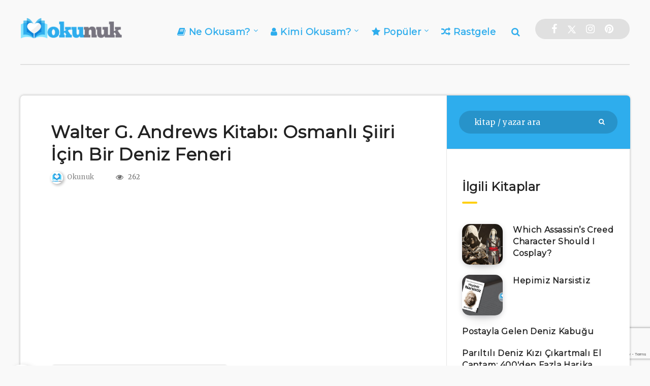

--- FILE ---
content_type: text/html; charset=UTF-8
request_url: https://okunuk.com/okunuk/walter-g-andrews-kitabi-osmanli-siiri-icin-bir-deniz-feneri/
body_size: 23156
content:
<!DOCTYPE html>
<html lang="tr">
<head>
    <meta charset="UTF-8">
    <meta name="viewport" content="width=device-width, initial-scale=1, maximum-scale=5">
        <title>Walter G. Andrews Kitabı: Osmanlı Şiiri İçin Bir Deniz Feneri -  kitabını oku PDF İndir — Okunuk Her Gün Yeni Bir Kitap</title>
<meta name='robots' content='max-image-preview:large' />
<!-- Global site tag (gtag.js) - Google Analytics -->
<script async src="https://www.googletagmanager.com/gtag/js?id=UA-107264757-7"></script>
<script>
  window.dataLayer = window.dataLayer || [];
  function gtag(){dataLayer.push(arguments);}
  gtag('js', new Date());

  gtag('config', 'UA-107264757-7');
</script>
<script data-ad-client="ca-pub-4009402051616363" async src="https://pagead2.googlesyndication.com/pagead/js/adsbygoogle.js"></script><link rel='dns-prefetch' href='//www.googletagmanager.com' />
<link rel='dns-prefetch' href='//fonts.googleapis.com' />
<link rel='preconnect' href='https://fonts.gstatic.com' crossorigin />
<link rel="alternate" type="application/rss+xml" title="Okunuk &raquo; akışı" href="https://okunuk.com/feed/" />
<link rel="alternate" type="application/rss+xml" title="Okunuk &raquo; yorum akışı" href="https://okunuk.com/comments/feed/" />
<link rel="alternate" type="application/rss+xml" title="Okunuk &raquo; Walter G. Andrews Kitabı: Osmanlı Şiiri İçin Bir Deniz Feneri yorum akışı" href="https://okunuk.com/okunuk/walter-g-andrews-kitabi-osmanli-siiri-icin-bir-deniz-feneri/feed/" />
<script>
window._wpemojiSettings = {"baseUrl":"https:\/\/s.w.org\/images\/core\/emoji\/15.0.3\/72x72\/","ext":".png","svgUrl":"https:\/\/s.w.org\/images\/core\/emoji\/15.0.3\/svg\/","svgExt":".svg","source":{"concatemoji":"https:\/\/okunuk.com\/wp-includes\/js\/wp-emoji-release.min.js?ver=6.5.3"}};
/*! This file is auto-generated */
!function(i,n){var o,s,e;function c(e){try{var t={supportTests:e,timestamp:(new Date).valueOf()};sessionStorage.setItem(o,JSON.stringify(t))}catch(e){}}function p(e,t,n){e.clearRect(0,0,e.canvas.width,e.canvas.height),e.fillText(t,0,0);var t=new Uint32Array(e.getImageData(0,0,e.canvas.width,e.canvas.height).data),r=(e.clearRect(0,0,e.canvas.width,e.canvas.height),e.fillText(n,0,0),new Uint32Array(e.getImageData(0,0,e.canvas.width,e.canvas.height).data));return t.every(function(e,t){return e===r[t]})}function u(e,t,n){switch(t){case"flag":return n(e,"\ud83c\udff3\ufe0f\u200d\u26a7\ufe0f","\ud83c\udff3\ufe0f\u200b\u26a7\ufe0f")?!1:!n(e,"\ud83c\uddfa\ud83c\uddf3","\ud83c\uddfa\u200b\ud83c\uddf3")&&!n(e,"\ud83c\udff4\udb40\udc67\udb40\udc62\udb40\udc65\udb40\udc6e\udb40\udc67\udb40\udc7f","\ud83c\udff4\u200b\udb40\udc67\u200b\udb40\udc62\u200b\udb40\udc65\u200b\udb40\udc6e\u200b\udb40\udc67\u200b\udb40\udc7f");case"emoji":return!n(e,"\ud83d\udc26\u200d\u2b1b","\ud83d\udc26\u200b\u2b1b")}return!1}function f(e,t,n){var r="undefined"!=typeof WorkerGlobalScope&&self instanceof WorkerGlobalScope?new OffscreenCanvas(300,150):i.createElement("canvas"),a=r.getContext("2d",{willReadFrequently:!0}),o=(a.textBaseline="top",a.font="600 32px Arial",{});return e.forEach(function(e){o[e]=t(a,e,n)}),o}function t(e){var t=i.createElement("script");t.src=e,t.defer=!0,i.head.appendChild(t)}"undefined"!=typeof Promise&&(o="wpEmojiSettingsSupports",s=["flag","emoji"],n.supports={everything:!0,everythingExceptFlag:!0},e=new Promise(function(e){i.addEventListener("DOMContentLoaded",e,{once:!0})}),new Promise(function(t){var n=function(){try{var e=JSON.parse(sessionStorage.getItem(o));if("object"==typeof e&&"number"==typeof e.timestamp&&(new Date).valueOf()<e.timestamp+604800&&"object"==typeof e.supportTests)return e.supportTests}catch(e){}return null}();if(!n){if("undefined"!=typeof Worker&&"undefined"!=typeof OffscreenCanvas&&"undefined"!=typeof URL&&URL.createObjectURL&&"undefined"!=typeof Blob)try{var e="postMessage("+f.toString()+"("+[JSON.stringify(s),u.toString(),p.toString()].join(",")+"));",r=new Blob([e],{type:"text/javascript"}),a=new Worker(URL.createObjectURL(r),{name:"wpTestEmojiSupports"});return void(a.onmessage=function(e){c(n=e.data),a.terminate(),t(n)})}catch(e){}c(n=f(s,u,p))}t(n)}).then(function(e){for(var t in e)n.supports[t]=e[t],n.supports.everything=n.supports.everything&&n.supports[t],"flag"!==t&&(n.supports.everythingExceptFlag=n.supports.everythingExceptFlag&&n.supports[t]);n.supports.everythingExceptFlag=n.supports.everythingExceptFlag&&!n.supports.flag,n.DOMReady=!1,n.readyCallback=function(){n.DOMReady=!0}}).then(function(){return e}).then(function(){var e;n.supports.everything||(n.readyCallback(),(e=n.source||{}).concatemoji?t(e.concatemoji):e.wpemoji&&e.twemoji&&(t(e.twemoji),t(e.wpemoji)))}))}((window,document),window._wpemojiSettings);
</script>
<style id='wp-emoji-styles-inline-css'>

	img.wp-smiley, img.emoji {
		display: inline !important;
		border: none !important;
		box-shadow: none !important;
		height: 1em !important;
		width: 1em !important;
		margin: 0 0.07em !important;
		vertical-align: -0.1em !important;
		background: none !important;
		padding: 0 !important;
	}
</style>
<link rel='stylesheet' id='wp-block-library-css' href='https://okunuk.com/wp-includes/css/dist/block-library/style.min.css?ver=6.5.3' media='all' />
<style id='classic-theme-styles-inline-css'>
/*! This file is auto-generated */
.wp-block-button__link{color:#fff;background-color:#32373c;border-radius:9999px;box-shadow:none;text-decoration:none;padding:calc(.667em + 2px) calc(1.333em + 2px);font-size:1.125em}.wp-block-file__button{background:#32373c;color:#fff;text-decoration:none}
</style>
<style id='global-styles-inline-css'>
body{--wp--preset--color--black: #000000;--wp--preset--color--cyan-bluish-gray: #abb8c3;--wp--preset--color--white: #ffffff;--wp--preset--color--pale-pink: #f78da7;--wp--preset--color--vivid-red: #cf2e2e;--wp--preset--color--luminous-vivid-orange: #ff6900;--wp--preset--color--luminous-vivid-amber: #fcb900;--wp--preset--color--light-green-cyan: #7bdcb5;--wp--preset--color--vivid-green-cyan: #00d084;--wp--preset--color--pale-cyan-blue: #8ed1fc;--wp--preset--color--vivid-cyan-blue: #0693e3;--wp--preset--color--vivid-purple: #9b51e0;--wp--preset--gradient--vivid-cyan-blue-to-vivid-purple: linear-gradient(135deg,rgba(6,147,227,1) 0%,rgb(155,81,224) 100%);--wp--preset--gradient--light-green-cyan-to-vivid-green-cyan: linear-gradient(135deg,rgb(122,220,180) 0%,rgb(0,208,130) 100%);--wp--preset--gradient--luminous-vivid-amber-to-luminous-vivid-orange: linear-gradient(135deg,rgba(252,185,0,1) 0%,rgba(255,105,0,1) 100%);--wp--preset--gradient--luminous-vivid-orange-to-vivid-red: linear-gradient(135deg,rgba(255,105,0,1) 0%,rgb(207,46,46) 100%);--wp--preset--gradient--very-light-gray-to-cyan-bluish-gray: linear-gradient(135deg,rgb(238,238,238) 0%,rgb(169,184,195) 100%);--wp--preset--gradient--cool-to-warm-spectrum: linear-gradient(135deg,rgb(74,234,220) 0%,rgb(151,120,209) 20%,rgb(207,42,186) 40%,rgb(238,44,130) 60%,rgb(251,105,98) 80%,rgb(254,248,76) 100%);--wp--preset--gradient--blush-light-purple: linear-gradient(135deg,rgb(255,206,236) 0%,rgb(152,150,240) 100%);--wp--preset--gradient--blush-bordeaux: linear-gradient(135deg,rgb(254,205,165) 0%,rgb(254,45,45) 50%,rgb(107,0,62) 100%);--wp--preset--gradient--luminous-dusk: linear-gradient(135deg,rgb(255,203,112) 0%,rgb(199,81,192) 50%,rgb(65,88,208) 100%);--wp--preset--gradient--pale-ocean: linear-gradient(135deg,rgb(255,245,203) 0%,rgb(182,227,212) 50%,rgb(51,167,181) 100%);--wp--preset--gradient--electric-grass: linear-gradient(135deg,rgb(202,248,128) 0%,rgb(113,206,126) 100%);--wp--preset--gradient--midnight: linear-gradient(135deg,rgb(2,3,129) 0%,rgb(40,116,252) 100%);--wp--preset--font-size--small: 13px;--wp--preset--font-size--medium: 20px;--wp--preset--font-size--large: 36px;--wp--preset--font-size--x-large: 42px;--wp--preset--spacing--20: 0.44rem;--wp--preset--spacing--30: 0.67rem;--wp--preset--spacing--40: 1rem;--wp--preset--spacing--50: 1.5rem;--wp--preset--spacing--60: 2.25rem;--wp--preset--spacing--70: 3.38rem;--wp--preset--spacing--80: 5.06rem;--wp--preset--shadow--natural: 6px 6px 9px rgba(0, 0, 0, 0.2);--wp--preset--shadow--deep: 12px 12px 50px rgba(0, 0, 0, 0.4);--wp--preset--shadow--sharp: 6px 6px 0px rgba(0, 0, 0, 0.2);--wp--preset--shadow--outlined: 6px 6px 0px -3px rgba(255, 255, 255, 1), 6px 6px rgba(0, 0, 0, 1);--wp--preset--shadow--crisp: 6px 6px 0px rgba(0, 0, 0, 1);}:where(.is-layout-flex){gap: 0.5em;}:where(.is-layout-grid){gap: 0.5em;}body .is-layout-flex{display: flex;}body .is-layout-flex{flex-wrap: wrap;align-items: center;}body .is-layout-flex > *{margin: 0;}body .is-layout-grid{display: grid;}body .is-layout-grid > *{margin: 0;}:where(.wp-block-columns.is-layout-flex){gap: 2em;}:where(.wp-block-columns.is-layout-grid){gap: 2em;}:where(.wp-block-post-template.is-layout-flex){gap: 1.25em;}:where(.wp-block-post-template.is-layout-grid){gap: 1.25em;}.has-black-color{color: var(--wp--preset--color--black) !important;}.has-cyan-bluish-gray-color{color: var(--wp--preset--color--cyan-bluish-gray) !important;}.has-white-color{color: var(--wp--preset--color--white) !important;}.has-pale-pink-color{color: var(--wp--preset--color--pale-pink) !important;}.has-vivid-red-color{color: var(--wp--preset--color--vivid-red) !important;}.has-luminous-vivid-orange-color{color: var(--wp--preset--color--luminous-vivid-orange) !important;}.has-luminous-vivid-amber-color{color: var(--wp--preset--color--luminous-vivid-amber) !important;}.has-light-green-cyan-color{color: var(--wp--preset--color--light-green-cyan) !important;}.has-vivid-green-cyan-color{color: var(--wp--preset--color--vivid-green-cyan) !important;}.has-pale-cyan-blue-color{color: var(--wp--preset--color--pale-cyan-blue) !important;}.has-vivid-cyan-blue-color{color: var(--wp--preset--color--vivid-cyan-blue) !important;}.has-vivid-purple-color{color: var(--wp--preset--color--vivid-purple) !important;}.has-black-background-color{background-color: var(--wp--preset--color--black) !important;}.has-cyan-bluish-gray-background-color{background-color: var(--wp--preset--color--cyan-bluish-gray) !important;}.has-white-background-color{background-color: var(--wp--preset--color--white) !important;}.has-pale-pink-background-color{background-color: var(--wp--preset--color--pale-pink) !important;}.has-vivid-red-background-color{background-color: var(--wp--preset--color--vivid-red) !important;}.has-luminous-vivid-orange-background-color{background-color: var(--wp--preset--color--luminous-vivid-orange) !important;}.has-luminous-vivid-amber-background-color{background-color: var(--wp--preset--color--luminous-vivid-amber) !important;}.has-light-green-cyan-background-color{background-color: var(--wp--preset--color--light-green-cyan) !important;}.has-vivid-green-cyan-background-color{background-color: var(--wp--preset--color--vivid-green-cyan) !important;}.has-pale-cyan-blue-background-color{background-color: var(--wp--preset--color--pale-cyan-blue) !important;}.has-vivid-cyan-blue-background-color{background-color: var(--wp--preset--color--vivid-cyan-blue) !important;}.has-vivid-purple-background-color{background-color: var(--wp--preset--color--vivid-purple) !important;}.has-black-border-color{border-color: var(--wp--preset--color--black) !important;}.has-cyan-bluish-gray-border-color{border-color: var(--wp--preset--color--cyan-bluish-gray) !important;}.has-white-border-color{border-color: var(--wp--preset--color--white) !important;}.has-pale-pink-border-color{border-color: var(--wp--preset--color--pale-pink) !important;}.has-vivid-red-border-color{border-color: var(--wp--preset--color--vivid-red) !important;}.has-luminous-vivid-orange-border-color{border-color: var(--wp--preset--color--luminous-vivid-orange) !important;}.has-luminous-vivid-amber-border-color{border-color: var(--wp--preset--color--luminous-vivid-amber) !important;}.has-light-green-cyan-border-color{border-color: var(--wp--preset--color--light-green-cyan) !important;}.has-vivid-green-cyan-border-color{border-color: var(--wp--preset--color--vivid-green-cyan) !important;}.has-pale-cyan-blue-border-color{border-color: var(--wp--preset--color--pale-cyan-blue) !important;}.has-vivid-cyan-blue-border-color{border-color: var(--wp--preset--color--vivid-cyan-blue) !important;}.has-vivid-purple-border-color{border-color: var(--wp--preset--color--vivid-purple) !important;}.has-vivid-cyan-blue-to-vivid-purple-gradient-background{background: var(--wp--preset--gradient--vivid-cyan-blue-to-vivid-purple) !important;}.has-light-green-cyan-to-vivid-green-cyan-gradient-background{background: var(--wp--preset--gradient--light-green-cyan-to-vivid-green-cyan) !important;}.has-luminous-vivid-amber-to-luminous-vivid-orange-gradient-background{background: var(--wp--preset--gradient--luminous-vivid-amber-to-luminous-vivid-orange) !important;}.has-luminous-vivid-orange-to-vivid-red-gradient-background{background: var(--wp--preset--gradient--luminous-vivid-orange-to-vivid-red) !important;}.has-very-light-gray-to-cyan-bluish-gray-gradient-background{background: var(--wp--preset--gradient--very-light-gray-to-cyan-bluish-gray) !important;}.has-cool-to-warm-spectrum-gradient-background{background: var(--wp--preset--gradient--cool-to-warm-spectrum) !important;}.has-blush-light-purple-gradient-background{background: var(--wp--preset--gradient--blush-light-purple) !important;}.has-blush-bordeaux-gradient-background{background: var(--wp--preset--gradient--blush-bordeaux) !important;}.has-luminous-dusk-gradient-background{background: var(--wp--preset--gradient--luminous-dusk) !important;}.has-pale-ocean-gradient-background{background: var(--wp--preset--gradient--pale-ocean) !important;}.has-electric-grass-gradient-background{background: var(--wp--preset--gradient--electric-grass) !important;}.has-midnight-gradient-background{background: var(--wp--preset--gradient--midnight) !important;}.has-small-font-size{font-size: var(--wp--preset--font-size--small) !important;}.has-medium-font-size{font-size: var(--wp--preset--font-size--medium) !important;}.has-large-font-size{font-size: var(--wp--preset--font-size--large) !important;}.has-x-large-font-size{font-size: var(--wp--preset--font-size--x-large) !important;}
.wp-block-navigation a:where(:not(.wp-element-button)){color: inherit;}
:where(.wp-block-post-template.is-layout-flex){gap: 1.25em;}:where(.wp-block-post-template.is-layout-grid){gap: 1.25em;}
:where(.wp-block-columns.is-layout-flex){gap: 2em;}:where(.wp-block-columns.is-layout-grid){gap: 2em;}
.wp-block-pullquote{font-size: 1.5em;line-height: 1.6;}
</style>
<link rel='stylesheet' id='contact-form-7-css' href='https://okunuk.com/wp-content/plugins/contact-form-7/includes/css/styles.css?ver=5.9.4' media='all' />
<link rel='stylesheet' id='ppress-frontend-css' href='https://okunuk.com/wp-content/plugins/wp-user-avatar/assets/css/frontend.min.css?ver=4.15.6' media='all' />
<link rel='stylesheet' id='ppress-flatpickr-css' href='https://okunuk.com/wp-content/plugins/wp-user-avatar/assets/flatpickr/flatpickr.min.css?ver=4.15.6' media='all' />
<link rel='stylesheet' id='ppress-select2-css' href='https://okunuk.com/wp-content/plugins/wp-user-avatar/assets/select2/select2.min.css?ver=6.5.3' media='all' />
<link rel='stylesheet' id='mdp-liker-css' href='https://okunuk.com/wp-content/plugins/liker/css/liker.min.css?ver=2.3.0' media='all' />
<style id='mdp-liker-inline-css'>

		.mdp-liker-top {
            --mdp-liker-size: 14px;
            --mdp-liker-gutter: 11px;
        }
</style>
<link rel='stylesheet' id='epcl-theme-css' href='https://okunuk.com/wp-content/themes/reco/assets/dist/style.min.css?ver=5.0.0' media='all' />
<link rel='stylesheet' id='plugins-css' href='https://okunuk.com/wp-content/themes/reco/assets/dist/plugins.min.css?ver=5.0.0' media='all' />
<style id='plugins-inline-css'>
body{ background: #F9F9F9; }.author-meta a, .pagination div.nav a, div.text a:not([class]), button:hover, .button.outline, .pagination div.nav a, section.widget_epcl_tweets p a, .widget_archive ul li span, .widget_categories ul li span, #single #comments nav.pagination a:hover, div.epcl-download a, a:hover, section.widget_epcl_tweets p a, input[type=submit]:hover, div.text .wp-block-categories li span, div.text .wp-block-categories li a:hover, div.text .wp-block-archives li span, div.text .wp-block-archives li a:hover, div.text .wp-block-archives li a:hover, div.text .wp-block-categories li a:hover, div.text .wp-block-latest-posts li a:hover, .woocommerce button.button:hover, .woocommerce.widget_product_categories ul li span, .woocommerce.widget_layered_nav ul li span, .woocommerce .pagination div.nav a, .epcl-button:hover, .woocommerce .product_meta>span a, .woocommerce a.button:hover, .woocommerce .woocommerce-MyAccount-navigation ul li.is-active a, .woocommerce .woocommerce-MyAccount-navigation ul li a:hover, .woocommerce table.shop_table td a:hover, .woocommerce .woocommerce-breadcrumb a:hover, div.text .epcl-button:hover{ 
            color: #2EADED; }#single .share-buttons .permalink .copy svg{ 
            fill: #2EADED; }div.filters, #footer .widgets, .pagination div.nav>span, .pagination div.nav a:hover, .widget_search, #author:not(input), button, input[type=submit]:hover, .button.outline:hover, .widget .nice-select:hover, .nice-select.open, .widget .nice-select:focus, div.epcl-download a:hover, input[type=submit], .button.outline:hover, #single #comments nav.pagination a, #single section.related article .button, #footer .subscribe form .submit, .slick-arrow, .slick-arrow:hover, .widget .nice-select, div.text blockquote:before, #search-lightbox .search-wrapper, .woocommerce.widget_price_filter .ui-slider .ui-slider-range, .woocommerce.widget_price_filter .ui-slider .ui-slider-handle, .woocommerce button.button, .woocommerce .pagination div.nav a:hover, .epcl-button, .woocommerce a.button{ 
            background-color: #2EADED; }select.custom-select, #single #comments .comment .outline.comment-reply-link, button:hover, .button.outline, .pagination div.nav a, input[type=submit], .button, .widget .nice-select, .widget .nice-select:hover, input[type=submit]:hover, .pagination div.nav a:hover, div.epcl-download a, div.epcl-download a:hover, #single #comments nav.pagination a:hover, .widget .nice-select:focus, .woocommerce button.button:hover, .woocommerce .pagination div.nav a, .woocommerce .pagination div.nav a:hover, .epcl-button:hover, .woocommerce a.button:hover{ 
            border-color: #2EADED; }:root{
            --epcl-primary-color: #2EADED;
        }#header{ 
            background-color: TRANSPARENT; }#header nav ul.menu > li > a, #header nav ul.menu li.menu-item-has-children:after, .epcl-breadcrumbs, .epcl-breadcrumbs a{ 
            color: #2EADED; }#header div.menu-mobile i, .epcl-search-button{ 
            color: #2EADED; }.gradient-effect a{
            background: -webkit-gradient(linear, left top, right top, from(#82E3FF), to(#0F85D9));
            background: linear-gradient(to right, #82E3FF 0%, #0F85D9 100%);
            background-size: 0px 4px;
            background-repeat: no-repeat;
            background-position: left 87%;
        }
        .module-wrapper .counter .title, #archives .tag-description, #archives .tag-description .title{ 
            color: #23282D; }#footer .widgets{ 
            background-color: #23282D; }#footer .published{ 
            color: #787580; }#footer .published a{ 
            color: #FFD012; }body, .epcl-button, .pagination div.nav a, .pagination div.nav>span, div.epcl-download a, input[type=text], input[type=password], input[type=email], input[type=tel], input[type=submit], input[type=url], textarea, select, select.custom-select, button, label, .wpcf7 label, #header nav ul.sub-menu li a, .nice-select .list li, .woocommerce button.button, .woocommerce a.button{ font-family: "MERRIWEATHER"; }body{ font-size: 16PX; }.nice-select, .button, div.epcl-download a, .title, div.text h1, div.text h2, div.text h3, div.text h4, div.text h5, div.text h6, #header nav ul.menu > li > a{ font-family: "MONTSERRAT"; }aside .widget .widget-title, aside .title, .widget_rss a, aside .nice-select{ font-family: "MONTSERRAT"; }aside .widget, aside .nice-select li{ font-family: "MONTSERRAT"; }#footer .widget .widget-title, #footer .title,  #footer .widget_rss a, #footer .nice-select{ font-family: "MONTSERRAT"; }#footer .widget, #footer .nice-select li{ font-family: "MONTSERRAT"; }div.text h1{ font-size: 40px; }time{ display: none !important; }div.meta a.comments{ display: none !important; }
</style>
<link rel='stylesheet' id='epcl-google-fonts-css' href='https://fonts.googleapis.com/css?family=Poppins%3A400%2C400i%2C500%2C600%2C600i%2C700%2C700i%7CRoboto%3A400%2C500%2C700&#038;subset=latin%2Clatin-ext&#038;display=swap' media='all' />
<link rel='stylesheet' id='epcl-redux-google-fonts-css' href='//fonts.googleapis.com/css?family=Montserrat%7CMerriweather%3A400%7CMontserrat%7CMontserrat%7CMontserrat%7CMontserrat&#038;subset=latin-ext&#038;display=swap' media='all' />
<link rel='stylesheet' id='reco-child-css-css' href='https://okunuk.com/wp-content/themes/reco-child/style.css?ver=6.5.3' media='all' />
<link rel="preload" as="style" href="https://fonts.googleapis.com/css?family=Merriweather:400%7CMontserrat&#038;subset=latin-ext&#038;display=swap&#038;ver=1712584923" /><link rel="stylesheet" href="https://fonts.googleapis.com/css?family=Merriweather:400%7CMontserrat&#038;subset=latin-ext&#038;display=swap&#038;ver=1712584923" media="print" onload="this.media='all'"><noscript><link rel="stylesheet" href="https://fonts.googleapis.com/css?family=Merriweather:400%7CMontserrat&#038;subset=latin-ext&#038;display=swap&#038;ver=1712584923" /></noscript><script src="https://okunuk.com/wp-includes/js/jquery/jquery.min.js?ver=3.7.1" id="jquery-core-js"></script>
<script src="https://okunuk.com/wp-includes/js/jquery/jquery-migrate.min.js?ver=3.4.1" id="jquery-migrate-js"></script>
<script src="https://okunuk.com/wp-content/plugins/wp-user-avatar/assets/flatpickr/flatpickr.min.js?ver=4.15.6" id="ppress-flatpickr-js"></script>
<script src="https://okunuk.com/wp-content/plugins/wp-user-avatar/assets/select2/select2.min.js?ver=4.15.6" id="ppress-select2-js"></script>

<!-- Google tag (gtag.js) snippet added by Site Kit -->

<!-- Google Analytics snippet added by Site Kit -->
<script src="https://www.googletagmanager.com/gtag/js?id=GT-5RFW5GDF" id="google_gtagjs-js" async></script>
<script id="google_gtagjs-js-after">
window.dataLayer = window.dataLayer || [];function gtag(){dataLayer.push(arguments);}
gtag("set","linker",{"domains":["okunuk.com"]});
gtag("js", new Date());
gtag("set", "developer_id.dZTNiMT", true);
gtag("config", "GT-5RFW5GDF");
</script>

<!-- End Google tag (gtag.js) snippet added by Site Kit -->
<link rel="https://api.w.org/" href="https://okunuk.com/wp-json/" /><link rel="alternate" type="application/json" href="https://okunuk.com/wp-json/wp/v2/posts/6040" /><link rel="EditURI" type="application/rsd+xml" title="RSD" href="https://okunuk.com/xmlrpc.php?rsd" />
<meta name="generator" content="WordPress 6.5.3" />
<link rel='shortlink' href='https://okunuk.com/?p=6040' />
<link rel="alternate" type="application/json+oembed" href="https://okunuk.com/wp-json/oembed/1.0/embed?url=https%3A%2F%2Fokunuk.com%2Fokunuk%2Fwalter-g-andrews-kitabi-osmanli-siiri-icin-bir-deniz-feneri%2F" />
<link rel="alternate" type="text/xml+oembed" href="https://okunuk.com/wp-json/oembed/1.0/embed?url=https%3A%2F%2Fokunuk.com%2Fokunuk%2Fwalter-g-andrews-kitabi-osmanli-siiri-icin-bir-deniz-feneri%2F&#038;format=xml" />
<meta name="generator" content="Redux 4.4.16" /><meta name="generator" content="Site Kit by Google 1.126.0" /><!-- SEO meta tags powered by SmartCrawl https://wpmudev.com/project/smartcrawl-wordpress-seo/ -->
<link rel="canonical" href="https://okunuk.com/okunuk/walter-g-andrews-kitabi-osmanli-siiri-icin-bir-deniz-feneri/" />
<meta name="description" content=" Yazarına ait Walter G. Andrews Kitabı: Osmanlı Şiiri İçin Bir Deniz Feneri kitabını okumak için tıklayın...  kitapları, Walter G. Andrews Kitabı: Osmanlı Şiiri İçin Bir Deniz Feneri önizleme, Walter G. Andrews Kitabı: Osmanlı Şiiri İçin Bir Deniz Feneri özeti, Walter G. Andrews Kitabı: Osmanlı Şiiri İçin Bir Deniz Feneri konusu, PDF sürümü ve detaylı bilgiler...." />
<script type="application/ld+json">{"@context":"https:\/\/schema.org","@graph":[{"@type":"Organization","@id":"https:\/\/okunuk.com\/#schema-publishing-organization","url":"https:\/\/okunuk.com","name":"Okunuk","logo":{"@type":"ImageObject","@id":"https:\/\/okunuk.com\/#schema-organization-logo","url":"https:\/\/okunuk.com\/wp-content\/uploads\/cropped-okunuk-favicon-1.png","height":60,"width":60}},{"@type":"WebSite","@id":"https:\/\/okunuk.com\/#schema-website","url":"https:\/\/okunuk.com","name":"Okunuk","encoding":"UTF-8","potentialAction":{"@type":"SearchAction","target":"https:\/\/okunuk.com\/search\/{search_term_string}\/","query-input":"required name=search_term_string"}},{"@type":"BreadcrumbList","@id":"https:\/\/okunuk.com\/okunuk\/walter-g-andrews-kitabi-osmanli-siiri-icin-bir-deniz-feneri?page&name=walter-g-andrews-kitabi-osmanli-siiri-icin-bir-deniz-feneri&author_name=okunuk\/#breadcrumb","itemListElement":[{"@type":"ListItem","position":1,"name":"Home","item":"https:\/\/okunuk.com"},{"@type":"ListItem","position":2,"name":"Yak\u0131nda","item":"https:\/\/okunuk.com\/tur\/yakinda\/"},{"@type":"ListItem","position":3,"name":"Walter G. Andrews Kitab\u0131: Osmanl\u0131 \u015eiiri \u0130\u00e7in Bir Deniz Feneri"}]},{"@type":"Person","@id":"https:\/\/okunuk.com\/author\/okunuk\/#schema-author","name":"Okunuk","url":"https:\/\/okunuk.com\/author\/okunuk\/","description":"Okunuk, her g\u00fcn yeni bir okumal\u0131k kitap sunan ve kitaba online olarak g\u00f6z atman\u0131z\u0131 sa\u011flayan bir web projesidir. Okunuk\u2019ta yay\u0131mlanan \u00f6n okumalar\u0131n tamam\u0131 yasald\u0131r. \u0130\u00e7eri\u011fin tamam\u0131 makul \u00f6l\u00e7\u00fclerde kitap hakk\u0131nda fikir vermesi i\u00e7in yay\u0131nlanmaktad\u0131r."},{"@type":"WebPage","@id":"https:\/\/okunuk.com\/okunuk\/walter-g-andrews-kitabi-osmanli-siiri-icin-bir-deniz-feneri\/#schema-webpage","isPartOf":{"@id":"https:\/\/okunuk.com\/#schema-website"},"publisher":{"@id":"https:\/\/okunuk.com\/#schema-publishing-organization"},"url":"https:\/\/okunuk.com\/okunuk\/walter-g-andrews-kitabi-osmanli-siiri-icin-bir-deniz-feneri\/"},{"@type":"Article","mainEntityOfPage":{"@id":"https:\/\/okunuk.com\/okunuk\/walter-g-andrews-kitabi-osmanli-siiri-icin-bir-deniz-feneri\/#schema-webpage"},"author":{"@id":"https:\/\/okunuk.com\/author\/okunuk\/#schema-author"},"publisher":{"@id":"https:\/\/okunuk.com\/#schema-publishing-organization"},"dateModified":"2021-08-11T03:32:39","datePublished":"2021-08-11T03:32:39","headline":"Walter G. Andrews Kitab\u0131: Osmanl\u0131 \u015eiiri \u0130\u00e7in Bir Deniz Feneri -  kitab\u0131n\u0131 oku PDF \u0130ndir \u2014 Okunuk Her G\u00fcn Yeni Bir Kitap","description":" Yazar\u0131na ait Walter G. Andrews Kitab\u0131: Osmanl\u0131 \u015eiiri \u0130\u00e7in Bir Deniz Feneri kitab\u0131n\u0131 okumak i\u00e7in t\u0131klay\u0131n...  kitaplar\u0131, Walter G. Andrews Kitab\u0131: Osmanl\u0131 \u015eiiri \u0130\u00e7in Bir Deniz Feneri \u00f6nizleme, Walter G. Andrews Kitab\u0131: Osmanl\u0131 \u015eiiri \u0130\u00e7in Bir Deniz Feneri \u00f6zeti, Walter G. Andrews Kitab\u0131: Osmanl\u0131 \u015eiiri \u0130\u00e7in Bir Deniz Feneri konusu, PDF s\u00fcr\u00fcm\u00fc ve detayl\u0131 bilgiler....","name":"Walter G. Andrews Kitab\u0131: Osmanl\u0131 \u015eiiri \u0130\u00e7in Bir Deniz Feneri"}]}</script>
<meta property="og:type" content="article" />
<meta property="og:url" content="https://okunuk.com/okunuk/walter-g-andrews-kitabi-osmanli-siiri-icin-bir-deniz-feneri/" />
<meta property="og:title" content="Walter G. Andrews Kitabı: Osmanlı Şiiri İçin Bir Deniz Feneri - kitabını oku PDF İndir — Okunuk Her Gün Yeni Bir Kitap" />
<meta property="og:description" content="Yazarına ait Walter G. Andrews Kitabı: Osmanlı Şiiri İçin Bir Deniz Feneri kitabını okumak için tıklayın... kitapları, Walter G. Andrews Kitabı: Osmanlı Şiiri İçin Bir Deniz Feneri önizleme, Walter G. Andrews Kitabı: Osmanlı Şiiri İçin Bir Deniz Feneri özeti, Walter G. Andrews Kitabı: Osmanlı Şiiri İçin Bir Deniz Feneri konusu, PDF sürümü ve detaylı bilgiler...." />
<meta property="og:image" content="https://images-na.ssl-images-amazon.com/images/I/417iAXo-bvL.jpg" />
<meta property="article:published_time" content="2021-08-11T03:32:39" />
<meta property="article:author" content="Okunuk" />
<meta name="twitter:card" content="summary_large_image" />
<meta name="twitter:site" content="okunukcom" />
<meta name="twitter:title" content="Walter G. Andrews Kitabı: Osmanlı Şiiri İçin Bir Deniz Feneri - kitabını oku PDF İndir — Okunuk Her Gün Yeni Bir Kitap" />
<meta name="twitter:description" content="Yazarına ait Walter G. Andrews Kitabı: Osmanlı Şiiri İçin Bir Deniz Feneri kitabını okumak için tıklayın... kitapları, Walter G. Andrews Kitabı: Osmanlı Şiiri İçin Bir Deniz Feneri önizleme, Walter G. Andrews Kitabı: Osmanlı Şiiri İçin Bir Deniz Feneri özeti, Walter G. Andrews Kitabı: Osmanlı Şiiri İçin Bir Deniz Feneri konusu, PDF sürümü ve detaylı bilgiler...." />
<meta name="twitter:image" content="https://images-na.ssl-images-amazon.com/images/I/417iAXo-bvL.jpg" />
<!-- /SEO -->

<!-- Site Kit tarafından eklenen Google AdSense meta etiketleri -->
<meta name="google-adsense-platform-account" content="ca-host-pub-2644536267352236">
<meta name="google-adsense-platform-domain" content="sitekit.withgoogle.com">
<!-- Site Kit tarafından eklenen Google AdSense meta etiketlerine son verin -->
<link rel="icon" href="https://okunuk.com/wp-content/uploads/cropped-cropped-okunuk-favicon-1-32x32.png" sizes="32x32" />
<link rel="icon" href="https://okunuk.com/wp-content/uploads/cropped-cropped-okunuk-favicon-1-192x192.png" sizes="192x192" />
<link rel="apple-touch-icon" href="https://okunuk.com/wp-content/uploads/cropped-cropped-okunuk-favicon-1-180x180.png" />
<meta name="msapplication-TileImage" content="https://okunuk.com/wp-content/uploads/cropped-cropped-okunuk-favicon-1-270x270.png" />
	<link rel="stylesheet" href="https://okunuk.com/wp-content/themes/reco-child/w3.css">

</head>
<body class="post-template-default single single-post postid-6040 single-format-standard wp-embed-responsive">
    <svg xmlns="http://www.w3.org/2000/svg" xmlns:xlink="http://www.w3.org/1999/xlink" style="display: none;">

	<symbol id="clock" viewBox="0 0 512 512">
		<path d="M347.216,301.211l-71.387-53.54V138.609c0-10.966-8.864-19.83-19.83-19.83c-10.966,0-19.83,8.864-19.83,19.83v118.978    c0,6.246,2.935,12.136,7.932,15.864l79.318,59.489c3.569,2.677,7.734,3.966,11.878,3.966c6.048,0,11.997-2.717,15.884-7.952    C357.766,320.208,355.981,307.775,347.216,301.211z"></path>
		<path d="M256,0C114.833,0,0,114.833,0,256s114.833,256,256,256s256-114.833,256-256S397.167,0,256,0z M256,472.341    c-119.275,0-216.341-97.066-216.341-216.341S136.725,39.659,256,39.659c119.295,0,216.341,97.066,216.341,216.341    S375.275,472.341,256,472.341z"></path>
	</symbol>

    <symbol id="comments-old" viewBox="0 0 31 31">
        <path d="M29.833,22.545c-0.034-0.028-0.075-0.044-0.112-0.068c-0.043-0.041-0.078-0.087-0.125-0.125l-2.187-1.774
		c2.356-1.741,3.774-4.021,3.774-6.558c0-5.591-6.849-9.97-15.592-9.97C6.849,4.05,0,8.43,0,14.02c0,2.94,1.937,5.649,5.351,7.534
		l-2.19,5.385l1.331,0.133c0.414,0.043,0.812,0.062,1.197,0.062c3.585,0,5.955-1.692,7.384-3.272
		c0.83,0.086,1.675,0.129,2.519,0.129c2.286,0,4.438-0.306,6.375-0.849l4.215,3.419c0.049,0.04,0.104,0.071,0.155,0.105
		c0.028,0.029,0.05,0.062,0.082,0.087c0.245,0.198,0.562,0.272,0.896,0.241c0.041,0.004,0.082,0.011,0.125,0.011
		c0.582,0,1.162-0.252,1.556-0.737l0.894-1.102c0.426-0.525,0.536-1.203,0.364-1.811C30.212,23.029,30.075,22.742,29.833,22.545z
		 M15.595,21.99c-0.944,0-1.888-0.058-2.806-0.172l-0.548-0.069l-0.35,0.427c-1.528,1.866-3.488,2.857-5.831,2.951l1.845-4.536
		l-0.848-0.407c-3.213-1.544-5.055-3.79-5.055-6.163c0-4.32,6.224-7.97,13.592-7.97c7.367,0,13.593,3.651,13.593,7.971
		c0,1.976-1.312,3.806-3.431,5.216l-7.153-5.806l-1.185-0.961c-0.088-0.093-0.188-0.179-0.31-0.252l-0.06-0.048l-0.009,0.011
		c-0.096-0.052-0.198-0.1-0.312-0.137l-5.011-1.632c-0.223-0.073-0.416-0.107-0.578-0.107c-0.598,0-0.758,0.47-0.326,1.221
		l2.629,4.567c0.06,0.104,0.13,0.192,0.2,0.276l-0.007,0.009l0.034,0.028c0.111,0.125,0.233,0.22,0.362,0.293l1.61,1.308
		l4.346,3.528C18.602,21.826,17.126,21.99,15.595,21.99z M15.701,16.275l0.28-0.345l6.191,5.024c-0.238,0.08-0.486,0.15-0.734,0.223
		l-5.871-4.766C15.612,16.367,15.658,16.328,15.701,16.275z M15.343,14.276l-1.049,1.292l-2.312-4.017l4.407,1.436l-0.599,0.738
		L15.343,14.276z M23.93,23.199l-0.603-0.489c0.233-0.083,0.46-0.173,0.685-0.263l0.318,0.259L23.93,23.199z M27.436,23.176
		l-0.894,1.103c-0.229,0.283-0.383,0.596-0.472,0.904l-1.484-1.205l2.154-2.654l1.484,1.205
		C27.939,22.678,27.666,22.892,27.436,23.176z"/>
    </symbol>

    <symbol id="copy" viewBox="0 0 488.3 488.3">
        <g>
            <path d="M314.25,85.4h-227c-21.3,0-38.6,17.3-38.6,38.6v325.7c0,21.3,17.3,38.6,38.6,38.6h227c21.3,0,38.6-17.3,38.6-38.6V124
                C352.75,102.7,335.45,85.4,314.25,85.4z M325.75,449.6c0,6.4-5.2,11.6-11.6,11.6h-227c-6.4,0-11.6-5.2-11.6-11.6V124
                c0-6.4,5.2-11.6,11.6-11.6h227c6.4,0,11.6,5.2,11.6,11.6V449.6z"/>
            <path d="M401.05,0h-227c-21.3,0-38.6,17.3-38.6,38.6c0,7.5,6,13.5,13.5,13.5s13.5-6,13.5-13.5c0-6.4,5.2-11.6,11.6-11.6h227
                c6.4,0,11.6,5.2,11.6,11.6v325.7c0,6.4-5.2,11.6-11.6,11.6c-7.5,0-13.5,6-13.5,13.5s6,13.5,13.5,13.5c21.3,0,38.6-17.3,38.6-38.6
                V38.6C439.65,17.3,422.35,0,401.05,0z"/>
        </g>
    </symbol>

    <symbol id="download" viewBox="0 -15 512 511">
    <path d="m400.5625 144.59375h-.945312c-9.101563-79.101562-80.605469-135.847656-159.707032-126.742188-66.566406 7.660157-119.085937 60.175782-126.746094 126.742188h-.941406c-53.085937 0-96.117187 43.03125-96.117187 96.117188 0 53.082031 43.03125 96.113281 96.117187 96.113281h288.339844c53.085938 0 96.117188-43.03125 96.117188-96.113281 0-53.085938-43.035157-96.117188-96.117188-96.117188zm0 0" fill="#bddbff"/><g fill="#3d9ae2"><path d="m413.492188 129.410156c-17.292969-86.765625-101.648438-143.082031-188.414063-125.789062-63.460937 12.648437-113.082031 62.238281-125.769531 125.691406-61.519532 7.089844-105.648438 62.707031-98.5625 124.230469 6.523437 56.621093 54.480468 99.339843 111.476562 99.300781h80.09375c8.847656 0 16.019532-7.171875 16.019532-16.019531 0-8.847657-7.171876-16.019531-16.019532-16.019531h-80.09375c-44.238281-.261719-79.886718-36.332032-79.625-80.566407.261719-44.238281 36.332032-79.886719 80.566406-79.625 8.167969 0 15.027344-6.140625 15.925782-14.257812 8.132812-70.304688 71.722656-120.707031 142.03125-112.574219 59.109375 6.835938 105.738281 53.464844 112.574218 112.574219 1.34375 8.261719 8.5 14.3125 16.867188 14.257812 44.238281 0 80.097656 35.859375 80.097656 80.097657 0 44.234374-35.859375 80.09375-80.097656 80.09375h-80.09375c-8.847656 0-16.019531 7.171874-16.019531 16.019531 0 8.847656 7.171875 16.019531 16.019531 16.019531h80.09375c61.929688-.386719 111.820312-50.902344 111.433594-112.828125-.347656-56.394531-42.527344-103.753906-98.503906-110.605469zm0 0"/><path d="m313.019531 385.679688-40.609375 40.625v-201.613282c0-8.847656-7.171875-16.019531-16.019531-16.019531-8.84375 0-16.015625 7.171875-16.015625 16.019531v201.613282l-40.609375-40.625c-6.144531-6.363282-16.289063-6.539063-22.652344-.390626-6.363281 6.144532-6.539062 16.285157-.394531 22.648438.128906.132812.261719.265625.394531.394531l67.9375 67.953125c1.480469 1.480469 3.238281 2.65625 5.175781 3.460938 3.941407 1.664062 8.390626 1.664062 12.332032 0 1.9375-.804688 3.695312-1.980469 5.175781-3.460938l67.9375-67.953125c6.363281-6.144531 6.539063-16.285156.394531-22.652343-6.148437-6.363282-16.289062-6.539063-22.652344-.390626-.132812.128907-.265624.257813-.394531.390626zm0 0" fill="#3e3d42"/></g>

    </symbol>

    <symbol id="comments-2" viewBox="1 -31 511.99999 511">
    <path d="m464 16.5h-416c-17.671875 0-32 14.328125-32 32v256c0 17.671875 14.328125 32 32 32h80v96l96-96h240c17.675781 0 32-14.328125 32-32v-256c0-17.671875-14.328125-32-32-32zm0 0" fill="#ffe477"/><path d="m128 448.5c-8.835938 0-16-7.164062-16-16v-80h-64c-26.511719 0-48-21.492188-48-48v-256c0-26.511719 21.488281-48 48-48h416c26.511719 0 48 21.488281 48 48v256c0 26.507812-21.488281 48-48 48h-233.375l-91.3125 91.3125c-3 3-7.070312 4.6875-11.3125 4.6875zm-80-416c-8.835938 0-16 7.164062-16 16v256c0 8.835938 7.164062 16 16 16h80c8.835938 0 16 7.164062 16 16v57.375l68.6875-68.6875c3-3 7.070312-4.6875 11.3125-4.6875h240c8.835938 0 16-7.164062 16-16v-256c0-8.835938-7.164062-16-16-16zm0 0" fill="#3e3d42"/>

    </symbol>

    <symbol id="calendar" viewBox="1 1 511.99999 511.99999">
    <g fill="#bddbff"><path d="m464 64h-64v32c0 8.835938-7.164062 16-16 16h-32c-8.835938 0-16-7.164062-16-16v-32h-160v32c0 8.835938-7.164062 16-16 16h-32c-8.835938 0-16-7.164062-16-16v-32h-64c-17.652344.054688-31.949219 14.347656-32 32v80h480v-80c-.054688-17.652344-14.347656-31.945312-32-32zm0 0"/><path d="m160 272c0 17.671875-14.328125 32-32 32s-32-14.328125-32-32 14.328125-32 32-32 32 14.328125 32 32zm0 0"/><path d="m416 272c0 17.671875-14.328125 32-32 32s-32-14.328125-32-32 14.328125-32 32-32 32 14.328125 32 32zm0 0"/><path d="m288 272c0 17.671875-14.328125 32-32 32s-32-14.328125-32-32 14.328125-32 32-32 32 14.328125 32 32zm0 0"/><path d="m160 400c0 17.671875-14.328125 32-32 32s-32-14.328125-32-32 14.328125-32 32-32 32 14.328125 32 32zm0 0"/><path d="m416 400c0 17.671875-14.328125 32-32 32s-32-14.328125-32-32 14.328125-32 32-32 32 14.328125 32 32zm0 0"/><path d="m288 400c0 17.671875-14.328125 32-32 32s-32-14.328125-32-32 14.328125-32 32-32 32 14.328125 32 32zm0 0"/></g><path d="m464 48h-48v-16c0-17.671875-14.328125-32-32-32h-32c-17.671875 0-32 14.328125-32 32v16h-128v-16c0-17.671875-14.328125-32-32-32h-32c-17.671875 0-32 14.328125-32 32v16h-48c-26.507812 0-48 21.488281-48 48v368c0 26.507812 21.492188 48 48 48h416c26.507812 0 48-21.492188 48-48v-368c0-26.511719-21.492188-48-48-48zm-112-16h32v64h-32zm-224 0h32v64h-32zm-80 48h48v16c0 17.671875 14.328125 32 32 32h32c17.671875 0 32-14.324219 32-32v-16h128v16c0 17.671875 14.328125 32 32 32h32c17.671875 0 32-14.324219 32-32v-16h48c8.835938 0 16 7.164062 16 16v64h-448v-64c0-8.835938 7.164062-16 16-16zm416 400h-416c-8.835938 0-16-7.164062-16-16v-272h448v272c0 8.835938-7.164062 16-16 16zm0 0" fill="#3d9ae2"/><path d="m128 224c-26.507812 0-48 21.492188-48 48s21.492188 48 48 48 48-21.492188 48-48-21.492188-48-48-48zm0 64c-8.835938 0-16-7.164062-16-16s7.164062-16 16-16 16 7.164062 16 16-7.164062 16-16 16zm0 0" fill="#3d9ae2"/><path d="m384 224c-26.507812 0-48 21.492188-48 48s21.492188 48 48 48 48-21.492188 48-48-21.492188-48-48-48zm0 64c-8.835938 0-16-7.164062-16-16s7.164062-16 16-16 16 7.164062 16 16-7.164062 16-16 16zm0 0" fill="#3d9ae2"/><path d="m256 224c-26.507812 0-48 21.492188-48 48s21.492188 48 48 48 48-21.492188 48-48-21.492188-48-48-48zm0 64c-8.835938 0-16-7.164062-16-16s7.164062-16 16-16 16 7.164062 16 16-7.164062 16-16 16zm0 0" fill="#3d9ae2"/><path d="m128 352c-26.507812 0-48 21.492188-48 48s21.492188 48 48 48 48-21.492188 48-48-21.492188-48-48-48zm0 64c-8.835938 0-16-7.164062-16-16s7.164062-16 16-16 16 7.164062 16 16-7.164062 16-16 16zm0 0" fill="#3d9ae2"/><path d="m384 352c-26.507812 0-48 21.492188-48 48s21.492188 48 48 48 48-21.492188 48-48-21.492188-48-48-48zm0 64c-8.835938 0-16-7.164062-16-16s7.164062-16 16-16 16 7.164062 16 16-7.164062 16-16 16zm0 0" fill="#3d9ae2"/><path d="m256 352c-26.507812 0-48 21.492188-48 48s21.492188 48 48 48 48-21.492188 48-48-21.492188-48-48-48zm0 64c-8.835938 0-16-7.164062-16-16s7.164062-16 16-16 16 7.164062 16 16-7.164062 16-16 16zm0 0" fill="#3d9ae2"/>

    </symbol>

    <symbol id="clock-2" viewBox="1 1 511.99998 511.99998">
        <path d="m256 0c-141.386719 0-256 114.613281-256 256s114.613281 256 256 256 256-114.613281 256-256c-.167969-141.316406-114.683594-255.832031-256-256zm16 479.183594v-31.183594c0-8.835938-7.164062-16-16-16s-16 7.164062-16 16v31.183594c-110.917969-8.054688-199.128906-96.265625-207.183594-207.183594h31.183594c8.835938 0 16-7.164062 16-16s-7.164062-16-16-16h-31.183594c8.054688-110.917969 96.265625-199.128906 207.183594-207.183594v31.183594c0 8.835938 7.164062 16 16 16s16-7.164062 16-16v-31.183594c110.917969 8.054688 199.128906 96.265625 207.183594 207.183594h-31.183594c-8.835938 0-16 7.164062-16 16s7.164062 16 16 16h31.183594c-8.054688 110.917969-96.265625 199.128906-207.183594 207.183594zm0 0"/><path d="m352 240h-80v-96c0-8.835938-7.164062-16-16-16s-16 7.164062-16 16v112c0 8.835938 7.164062 16 16 16h96c8.835938 0 16-7.164062 16-16s-7.164062-16-16-16zm0 0"/>

    </symbol>

    <symbol id="envelope" viewBox="1 -95 511.99998 511">
        <path d="m16 32.5v256c0 8.835938 7.164062 16 16 16h448c8.835938 0 16-7.164062 16-16v-256l-240 112zm0 0" fill="#333"/><path d="m480 16.5h-448c-8.835938 0-16 7.164062-16 16l240 112 240-112c0-8.835938-7.164062-16-16-16zm0 0" fill="#333"/><path d="m512 32.117188c0-.207032 0-.386719 0-.59375-.527344-17.289063-14.699219-31.03125-32-31.023438h-448c-17.261719.042969-31.378906 13.769531-31.9023438 31.023438v.59375c0 .207031-.0976562.253906-.0976562.382812v256c0 17.671875 14.328125 32 32 32h448c17.671875 0 32-14.328125 32-32v-256c0-.128906 0-.257812 0-.382812zm-53.839844.382812-202.160156 94.398438-202.160156-94.398438zm-426.160156 256v-230.878906l217.230469 101.375c4.292969 2.003906 9.246093 2.003906 13.539062 0l217.230469-101.375v230.878906zm0 0" fill="#fff"/>

    </symbol>

    <symbol id="tiktok-icon" viewBox="0 0 512 512">
        <path fill="none" d="M0 0h24v24H0z"/>
        <path d="m480.32 128.39c-29.22 0-56.18-9.68-77.83-26.01-24.83-18.72-42.67-46.18-48.97-77.83-1.56-7.82-2.4-15.89-2.48-24.16h-83.47v228.08l-.1 124.93c0 33.4-21.75 61.72-51.9 71.68-8.75 2.89-18.2 4.26-28.04 3.72-12.56-.69-24.33-4.48-34.56-10.6-21.77-13.02-36.53-36.64-36.93-63.66-.63-42.23 33.51-76.66 75.71-76.66 8.33 0 16.33 1.36 23.82 3.83v-62.34-22.41c-7.9-1.17-15.94-1.78-24.07-1.78-46.19 0-89.39 19.2-120.27 53.79-23.34 26.14-37.34 59.49-39.5 94.46-2.83 45.94 13.98 89.61 46.58 121.83 4.79 4.73 9.82 9.12 15.08 13.17 27.95 21.51 62.12 33.17 98.11 33.17 8.13 0 16.17-.6 24.07-1.77 33.62-4.98 64.64-20.37 89.12-44.57 30.08-29.73 46.7-69.2 46.88-111.21l-.43-186.56c14.35 11.07 30.04 20.23 46.88 27.34 26.19 11.05 53.96 16.65 82.54 16.64v-60.61-22.49c.02.02-.22.02-.24.02z"/>
    </symbol>

    <symbol id="discord-icon" viewBox="0 0 24 24">
        <path d="M20.317 4.37a19.791 19.791 0 0 0-4.885-1.515.074.074 0 0 0-.079.037c-.21.375-.444.864-.608 1.25a18.27 18.27 0 0 0-5.487 0 12.64 12.64 0 0 0-.617-1.25.077.077 0 0 0-.079-.037A19.736 19.736 0 0 0 3.677 4.37a.07.07 0 0 0-.032.027C.533 9.046-.32 13.58.099 18.057a.082.082 0 0 0 .031.057 19.9 19.9 0 0 0 5.993 3.03.078.078 0 0 0 .084-.028 14.09 14.09 0 0 0 1.226-1.994.076.076 0 0 0-.041-.106 13.107 13.107 0 0 1-1.872-.892.077.077 0 0 1-.008-.128 10.2 10.2 0 0 0 .372-.292.074.074 0 0 1 .077-.01c3.928 1.793 8.18 1.793 12.062 0a.074.074 0 0 1 .078.01c.12.098.246.198.373.292a.077.077 0 0 1-.006.127 12.299 12.299 0 0 1-1.873.892.077.077 0 0 0-.041.107c.36.698.772 1.362 1.225 1.993a.076.076 0 0 0 .084.028 19.839 19.839 0 0 0 6.002-3.03.077.077 0 0 0 .032-.054c.5-5.177-.838-9.674-3.549-13.66a.061.061 0 0 0-.031-.03zM8.02 15.33c-1.183 0-2.157-1.085-2.157-2.419 0-1.333.956-2.419 2.157-2.419 1.21 0 2.176 1.096 2.157 2.42 0 1.333-.956 2.418-2.157 2.418zm7.975 0c-1.183 0-2.157-1.085-2.157-2.419 0-1.333.955-2.419 2.157-2.419 1.21 0 2.176 1.096 2.157 2.42 0 1.333-.946 2.418-2.157 2.418z"/>
    </symbol>

    <symbol id="twitter-icon" viewBox="0 0 24 24">
        <path fill="currentColor" d="M8 2H1L9.26086 13.0145L1.44995 21.9999H4.09998L10.4883 14.651L16 22H23L14.3917 10.5223L21.8001 2H19.1501L13.1643 8.88578L8 2ZM17 20L5 4H7L19 20H17Z"></path>
    </symbol>
    
</svg>

    <!-- start: #wrapper -->
    <div id="wrapper">
		
<!-- start: #header -->
<header id="header" class="minimalist enable-sticky enable-sticky-mobile">

	<!-- start: .menu-wrapper -->
	<div class="menu-wrapper">
		<div class="grid-container">  

                            <div class="menu-mobile">
                    <i class="fa fa-bars"></i>
                </div>
                      
            
			                <div class="logo">
                    <a href="https://okunuk.com/"><img src="https://okunuk.com/wp-content/uploads/okunuk-1.png" alt="Okunuk" width="200" height="45" /></a>
                </div>
                			
            
                            <div class="share-buttons hide-on-tablet hide-on-mobile">
                                                                                    <a href="https://facebook.com/okunukcom" target="_blank" aria-label="Facebook" rel="nofollow noopener noreferrer"><i class="fa fa-facebook"></i></a>
                                                                <a href="https://twitter.com/okunukcom" target="_blank" aria-label="Twitter" rel="nofollow noopener noreferrer"><svg><use xlink:href="#twitter-icon"></use></svg></a>
                                                                                    <a href="https://instagram.com/okunukcom" target="_blank" aria-label="Instagram" rel="nofollow noopener noreferrer"><i class="fa fa-instagram"></i></a>
                                                                <a href="https://pinterest.com/okunukcom" target="_blank" aria-label="Pinterest" rel="nofollow noopener noreferrer"><i class="fa fa-pinterest"></i></a>
                                                                                                                                                                                                                                            </div>
                        
			<!-- start: .main-nav -->
			<nav class="main-nav">
				<ul id="menu-ana-menu" class="menu"><li id="menu-item-3606" class="menu-item menu-item-type-post_type menu-item-object-page menu-item-has-children menu-item-3606"><a href="https://okunuk.com/kitaplar/"><i class="fa fa-book"></i> Ne Okusam?</a>
<ul class="sub-menu">
	<li id="menu-item-3609" class="menu-item menu-item-type-taxonomy menu-item-object-category menu-item-3609"><a href="https://okunuk.com/tur/roman/">Roman</a></li>
	<li id="menu-item-3608" class="menu-item menu-item-type-taxonomy menu-item-object-category menu-item-3608"><a href="https://okunuk.com/tur/edebiyat/oyku/">Öykü</a></li>
	<li id="menu-item-3610" class="menu-item menu-item-type-taxonomy menu-item-object-category menu-item-3610"><a href="https://okunuk.com/tur/arastirma/">Araştırma</a></li>
	<li id="menu-item-3611" class="menu-item menu-item-type-taxonomy menu-item-object-category menu-item-3611"><a href="https://okunuk.com/tur/diger/kisisel-gelisim/">Kişisel Gelişim</a></li>
	<li id="menu-item-3612" class="menu-item menu-item-type-post_type menu-item-object-page menu-item-3612"><a href="https://okunuk.com/kitaplar/">Tüm Kitaplar</a></li>
</ul>
</li>
<li id="menu-item-3577" class="menu-item menu-item-type-post_type menu-item-object-page menu-item-has-children menu-item-3577"><a href="https://okunuk.com/yazarlar/"><i class="fa fa-user"></i> Kimi Okusam?</a>
<ul class="sub-menu">
	<li id="menu-item-3613" class="menu-item menu-item-type-taxonomy menu-item-object-yazar-adi menu-item-3613"><a href="https://okunuk.com/yazar-adi/ahmet-hamdi-tanpinar/">Ahmet Hamdi Tanpınar</a></li>
	<li id="menu-item-3614" class="menu-item menu-item-type-taxonomy menu-item-object-yazar-adi menu-item-3614"><a href="https://okunuk.com/yazar-adi/elif-safak/">Elif Şafak</a></li>
	<li id="menu-item-3615" class="menu-item menu-item-type-taxonomy menu-item-object-yazar-adi menu-item-3615"><a href="https://okunuk.com/yazar-adi/hakan-menguc/">Hakan Mengüç</a></li>
	<li id="menu-item-3616" class="menu-item menu-item-type-taxonomy menu-item-object-yazar-adi menu-item-3616"><a href="https://okunuk.com/yazar-adi/yilmaz-ozdil/">Yılmaz Özdil</a></li>
	<li id="menu-item-3617" class="menu-item menu-item-type-post_type menu-item-object-page menu-item-3617"><a href="https://okunuk.com/yazarlar/">Tüm Yazarlar</a></li>
</ul>
</li>
<li id="menu-item-3578" class="menu-item menu-item-type-taxonomy menu-item-object-category menu-item-has-children menu-item-3578"><a href="https://okunuk.com/tur/populer/"><i class="fa fa-star"></i> Popüler</a>
<ul class="sub-menu">
	<li id="menu-item-3581" class="menu-item menu-item-type-taxonomy menu-item-object-category menu-item-3581"><a href="https://okunuk.com/tur/cok-satan/">Çok Satanlar</a></li>
	<li id="menu-item-3579" class="menu-item menu-item-type-taxonomy menu-item-object-category menu-item-3579"><a href="https://okunuk.com/tur/yeni-cikanlar/">Yeni Çıkanlar</a></li>
	<li id="menu-item-3580" class="menu-item menu-item-type-taxonomy menu-item-object-category menu-item-3580"><a href="https://okunuk.com/tur/populer/">Popüler Kitaplar</a></li>
	<li id="menu-item-3583" class="menu-item menu-item-type-taxonomy menu-item-object-category menu-item-3583"><a href="https://okunuk.com/tur/odullu/">Ödüllü Kitaplar</a></li>
	<li id="menu-item-3582" class="menu-item menu-item-type-taxonomy menu-item-object-category menu-item-3582"><a href="https://okunuk.com/tur/klasikler/">Klasikler</a></li>
</ul>
</li>
<li id="menu-item-268" class="menu-item menu-item-type-custom menu-item-object-custom menu-item-268"><a href="/?random=1"><i class="fa fa-random"></i> Rastgele</a></li>
<li class="hide-on-mobile hide-on-tablet"><a href="#search-lightbox" class="lightbox mfp-inline"><i class="fa fa-search"></i></a></li></ul>			</nav>
            <!-- end: .main-nav -->

                            <a href="#search-lightbox" class="lightbox epcl-search-button mfp-inline hide-on-desktop"><i class="fa fa-search"></i></a>
            
            <div class="clear"></div>
            <div class="border hide-on-tablet hide-on-mobile"></div>
		</div>
		<div class="clear"></div>
	</div>
    <!-- end: .menu-wrapper -->
    
    <div class="spacer" style="display:none;"></div>

	<div class="clear"></div>
</header>
<!-- end: #header -->


        <div class="hide-on-mobile hide-on-tablet hide-on-desktop">
        <div id="search-lightbox" class="mfp-hide grid-container grid-small grid-parent">
            <h4 class="title small white textcenter fw-normal hide-on-mobile hide-on-tablet">Kapatmak için <span>ESC</span> tuşuna basın</h4>
            <div class="search-wrapper section">                
                <form action="https://okunuk.com/" method="get" class="search-form">
	<input type="text" name="s" id="s" value="" class="search-field" placeholder="kitap / yazar ara" aria-label="kitap / yazar ara" required>
	<button type="submit" class="submit" aria-label="Gönder"><i class="fa fa-search"></i></button>
</form>
            </div>
        </div>
    </div>

    	<!-- start: #single -->
    <main id="single" class="main grid-container standard">
    
        
		<!-- start: .center -->
	    <div class="center content">

            
			<!-- Fullcover Style -->
            
            <!-- start: .epcl-page-wrapper -->
            <div class="epcl-page-wrapper clearfix">

                <!-- start: .content -->
                <div class="left-content grid-70 np-mobile">

                    <article class="main-article post-6040 post type-post status-publish format-standard hentry category-yakinda tag-ekitap tag-ekitap-oku tag-epub tag-epub-download tag-goz-at tag-indir tag-kitabini-oku tag-kitap-bilgisi tag-kitap-indir tag-kitap-oku tag-kitap-sitesi tag-konusu tag-oku tag-okunuk-epub tag-okunuk-hayati tag-okunuk-kimdir tag-okunuk-kitaplari tag-okunuk-oku tag-okunuk-pdf tag-ozet tag-pdf tag-pdf-download tag-satin-al tag-ucuz-kitap">

                                            
                                                    <header>

    <div>
	    	<div class="post-format-image post-format-wrapper ">
                    			</div>
    </div>


	<!-- start: .meta -->
	<div class="meta">
        <h1 class="title large no-thumb bold">Walter G. Andrews Kitabı: Osmanlı Şiiri İçin Bir Deniz Feneri</h1>
                    <div class="left grid-100 grid-parent">
                                    <a href="https://okunuk.com/author/okunuk/" title="Okunuk" class="author-meta">
                                                    <span class="author-image cover" style="background-image: url('https://secure.gravatar.com/avatar/9bfb98a2059cca62d6073da9fc90a467?s=90&#038;d=mm&#038;r=g');"></span>
                                                <span class="author-name">Okunuk</span>
                    </a>
                                        <time datetime="2021-08-11" title="Yayınlanma tarihi: 11 Ağustos 2021 / Değiştirilme Tarihi: 11 Ağustos 2021"><svg><use xlink:href="#calendar"></use></svg>11 Ağustos 2021</time>
                    <a href="#comments" class="comments tooltip" title="Yorumlara git">
                    <svg><use xlink:href="#comments-2"></use></svg>
                                            <span class="comment-count">0</span>
                        <span class="comment-text hide-on-mobile">Yorum</span>
                                    </a> 
                                    <a href="https://okunuk.com/okunuk/walter-g-andrews-kitabi-osmanli-siiri-icin-bir-deniz-feneri/" class="download">
                        <i class="fa fa-eye" style="top: -1px;"></i> 262                    </a>
                               
                            </div>
        		<div class="clear"></div>
	</div>
	<!-- end: .meta -->

	<div class="clear"></div>

</header>                        
                        <section class="post-content">

                                <!-- start: .epcl-banner -->
    <div class="epcl-banner textcenter mobile-grid-100 epcl-banner-single_top " style="margin-top: 25px; margin-bottom: 25px;">
					<script async src="https://pagead2.googlesyndication.com/pagead/js/adsbygoogle.js"></script>
<!-- Okunuk Görüntülü Kare -->
<ins class="adsbygoogle"
     style="display:block"
     data-ad-client="ca-pub-4009402051616363"
     data-ad-slot="3004310087"
     data-ad-format="auto"
     data-full-width-responsive="true"></ins>
<script>
     (adsbygoogle = window.adsbygoogle || []).push({});
</script>            </div>
    <!-- end: .epcl-banner -->
    <div class="clear"></div>
	
                                                            <div class="epcl-share-container hide-on-mobile">
                                    <div class="epcl-share">
            
        <a class="facebook " rel="nofollow noopener" href="https://www.facebook.com/sharer/sharer.php?u=https://okunuk.com/okunuk/walter-g-andrews-kitabi-osmanli-siiri-icin-bir-deniz-feneri/"
onclick="window.open(this.href, 'facebook-share','width=580,height=296');return false;"><i class="fa fa-facebook"></i></a>
            
    <a class="twitter " rel="nofollow noopener" href="http://twitter.com/share?text=Walter+G.+Andrews+Kitab%C4%B1%3A+Osmanl%C4%B1+%C5%9Eiiri+%C4%B0%C3%A7in+Bir+Deniz+Feneri&url=https://okunuk.com/okunuk/walter-g-andrews-kitabi-osmanli-siiri-icin-bir-deniz-feneri/"
onclick="window.open(this.href, 'twitter-share', 'width=550,height=235');return false;"><svg><use xlink:href="#twitter-icon"></use></svg></a>
                            
        <a class="email " rel="nofollow noopener" href="mailto:?subject=Walter+G.+Andrews+Kitab%C4%B1%3A+Osmanl%C4%B1+%C5%9Eiiri+%C4%B0%C3%A7in+Bir+Deniz+Feneri&body=https://okunuk.com/okunuk/walter-g-andrews-kitabi-osmanli-siiri-icin-bir-deniz-feneri/" target="_blank"><i class="fa fa-envelope"></i></a>
            
        <a class="whatsapp hide-on-tablet " rel="nofollow noopener" href="https://api.whatsapp.com/send?text=https://okunuk.com/okunuk/walter-g-andrews-kitabi-osmanli-siiri-icin-bir-deniz-feneri/" data-action="share/whatsapp/share"><i class="fa fa-whatsapp"></i></a>    
    </div>                                </div>
                            
                            <div class="text">

                                <p><img decoding="async" src="https://images-na.ssl-images-amazon.com/images/I/417iAXo-bvL.jpg" class="wp_automatic_gallery" /></p>
<p></p>
<div>
<p>Elinizdeki kitap, sadece bir Osmanlı edebiyatçısı değil, aynı zamanda bir Osmanlı beyefendisi olan Walter G. Andrews&#39;un, namıdiğer Walter Bey&#39;in Osmanlı şiirini nasıl sırtına yüklendiğinin hikayesini anlatıyor. İçerisinde yer alan her bir yazıda, Andrews&#39;un Acem taklidi yaftasıyla bir zamanlar hor görülen Osmanlı edebiyatının dünya edebiyatı içinde hak ettiği yeri ve değeri bulması için gösterdiği gayretler, Osmanlı edebiyatı çalışmalarına yeni bir soluk getirmek için verdiği emekler dile getiriliyor.</p>
<p>Bu yıl 80. yaşını kutladığımız, Türk kültür ve edebiyatı çalışmalarının hakiki dostu Andrews&#39;a armağan olarak hazırlanan Walter G. Andrews Kitabı: Osmanlı Şiiri İçin Bir Deniz Feneri, Andrews&#39;un hayatı ile seyrüseferini etkilediği Osmanlı şiir ve eleştirisine yönelen uzun bir nehir söyleşiyle açılıyor. Dostları, meslektaşları ve öğrencilerinin Andrews&#39;la tanışıklıklarını ve onun akademik düşünme tarzını ortaya koyan yazılarla devam ediyor. Andrews&#39;un Osmanlı şiirinin sesini gerçekten duymak isteyen araştırmacılara bir deniz feneri gibi yol gösteren eserlerini niçin<br /> yazdığını açıkladığı makalesi ve kişisel fotoğraf albümüyle nihayete eriyor.</p>
<p>&#34;Klasik Osmanlı şiiriyle tanışmamı sağlayan ilk isim,Amerikalı basketbol hocam Walter Andrews olmuştu.&#34; Orhan Pamuk &#34;Andrews&#39;un külliyatının önemi öylesine büyük ve müstesna ki özümsenmesi birkaç kuşak alacak.&#34; Victoria R. Holbrook &#8211; İstanbul Bilgi Üniversitesi, öğretim üyesi<br /> &#34;Walter Andrews&#39;un &#39;garip&#39;liği yalnızca Wisconsin&#39;de yetişmiş biri olmasına karşın Osmanlı şiiri konusundaki derin bilgisinden değil, kişiliğinden kaynaklanır. Walter olağanüstü çalışkan ve üretken bir insandır. Ancak çalışma disiplini asla insanlığına ket vurmaz.&#34;</p>
<p>Selim S. Kuru &#8211; Washington Üniversitesi, öğretim üyesi</p>
</div>
<p><em></em></p>
<p>Yayıncı‏:‎İnsan Yayınları; 1. basım (27 Şubat 2020)<br />Dil‏:‎Türkçe<br />Kağıt Kapak‏:‎184 sayfa<br />ISBN-10‏:‎9755749292<br />ISBN-13‏:‎978-9755749297<br />
#Walter #Andrews #Kitabı #Osmanlı #Şiiri #İçin #Bir #Deniz #Feneri</p>
<p>
<a href="https://amazon.com.tr/dp/9755749292?tag=" target="_blank" rel="noopener">Satın Al</a></p>

        <!-- start: .epcl-banner -->
        <div class="epcl-banner textcenter mobile-grid-100 epcl-banner-single_paragraph " style="margin-top: 25px; margin-bottom: 25px;">
            <script async src="https://pagead2.googlesyndication.com/pagead/js/adsbygoogle.js"></script>
<ins class="adsbygoogle"
     style="display:block; text-align:center;"
     data-ad-layout="in-article"
     data-ad-format="fluid"
     data-ad-client="ca-pub-4009402051616363"
     data-ad-slot="6118995375"></ins>
<script>
     (adsbygoogle = window.adsbygoogle || []).push({});
</script>
        </div>
        <!-- end: .epcl-banner -->
        <div class="clear"></div>

<div id="001" class="w3-panel w3-border w3-light-grey w3-padding-32">
	    <span style="font-size:100px;line-height:0.6em;opacity:0.2">"</span>
    <p class="w3-large w3-center" style="margin-top:-40px">Walter G. Andrews Kitabı: Osmanlı Şiiri İçin Bir Deniz Feneri kitabının ön okuması bu kadar. Kitabı beğendiysen senin için en uygun fiyatlı satın alma seçeneklerini listeledik.
	</p>
	


<p class="w3-panel w3-center">

<!-- PTT AVM / REKLAMACTION -->
<a href="https://ad.reklm.com/aff_c?offer_id=61679&aff_id=24573&url=https://www.pttavm.com/arama?q=Walter G. Andrews Kitabı: Osmanlı Şiiri İçin Bir Deniz Feneri&utm_source=reklamaction&utm_medium=affiliate&utm_campaign={affiliate_id}&transaction_id={transaction_id}" class="w3-button w3-light-blue w3-large w3-hover-grey w3-section" target="_blank" rel="noopener noreferrer"><i class="fa fa-shopping-basket" aria-hidden="true"></i> pttavm</a>
	
<!-- IDEEFIXE / GELİRORTAKLARI 
<a href="https://ad.adrttt.com/aff_c?offer_id=534&aff_id=24573&url=https://www.idefix.com/search/?Q=Walter G. Andrews Kitabı: Osmanlı Şiiri İçin Bir Deniz Feneri&utm_source=Affiliate&utm_medium=reklamaction&utm_campaign={affiliate_id}" class="w3-button w3-blue-grey w3-large w3-hover-grey w3-section" target="_blank" rel="noopener noreferrer"><i class="fa fa-shopping-basket" aria-hidden="true"></i> idefix</a>
-->

<!-- TRENDYOL / GELİRORTAKLARI 

<a href="https://tr.rdrtr.com/aff_c?offer_id=3107&aff_id=20790&url=https%3A%2F%2Fwww.trendyol.com%2Ftum--urunler%3Fq%3DWalter G. Andrews Kitabı: Osmanlı Şiiri İçin Bir Deniz Feneri%26utm_source%3Daff_t%26utm_medium%3Dcps%26utm_campaign%3Dgelirortaklari%26utm_subaff%3D{aff_id}%26adjust_tracker%3D21ouxa_bfy1cc%26adjust_campaign%3Dperformics_tr%26adjust_adgroup%3D1%26adjust_label%3D{transaction_id}" class="w3-button w3-deep-orange w3-large w3-hover-grey w3-section" target="_blank" rel="noopener noreferrer"><i class="fa fa-shopping-basket" aria-hidden="true"></i> trendyol</a>

-->

<!-- D&R / GELİRORTAKLARI -->
<a href="https://ad.adrttt.com/aff_c?offer_id=2541&aff_id=24573&url=https://www.dr.com.tr/search?q=Walter G. Andrews Kitabı: Osmanlı Şiiri İçin Bir Deniz Feneri&utm_source=RSTORE&utm_medium=reklamaction&utm_campaign=cps&utm_term={affiliate_id}" class="w3-button w3-red w3-large w3-hover-grey w3-section" target="_blank" rel="noopener noreferrer"><i class="fa fa-shopping-basket" aria-hidden="true"></i> D&R</a>

<!-- KİTAP365 / GELİRORTAKLARI --
<a href="https://ad.adrttt.com/aff_c?offer_id=61414&aff_id=24573&url=https://www.kitap365.com/arama/?filter=Walter G. Andrews Kitabı: Osmanlı Şiiri İçin Bir Deniz Feneri&utm_source=affiliate&utm_medium=reklamaction&utm_campaign={affiliate_id}" class="w3-button w3-orange w3-large w3-hover-grey w3-section" target="_blank" rel="noopener noreferrer"><i class="fa fa-shopping-basket" aria-hidden="true"></i> kitap365</a>
-->
</p>	
</div>




<div class="w3-margin w3-row">
	
        <div id="mdp-liker-6040"
             class="mdp-liker-box shortcode two-buttons style-unset bottom-center"
             data-memory="on"
                     >
            <div>

                <div class="mdp-liker-description">
					<strong>beğendiniz mi?</strong>                </div>
                <div class="mdp-liker-buttons mdp-liker-results-show"
	                                 >
		            
					                        <button id="mdp-liker-btn-1" data-val="1">
							<i class="fa fa-thumbs-up"></i> +1							        <span class="val-1 mdp-liker-result">0</span>
                                </button>
                        <button id="mdp-liker-btn-3" data-val="-1">
							<i class="fa fa-thumbs-down"></i> -1							        <span class="val-3 mdp-liker-result">0</span>
                                </button>

					                </div>
            </div>
        </div>
		
</div>

<div class="w3-card-4 w3-mobile w3-row">

<header class="w3-container w3-light-grey">
	<h3>Walter G. Andrews Kitabı: Osmanlı Şiiri İçin Bir Deniz Feneri </h3>
</header>

<div class="w3-container">
  <img decoding="async" src="" alt="Walter G. Andrews Kitabı: Osmanlı Şiiri İçin Bir Deniz Feneri" class="w3-left w3-padding w3-mobile">
  <p>
	
	<a href="https://okunuk.com/tur/yakinda" target="_blank" rel="noopener noreferrer"> Yakında</a>
	
	
	  
	 
	
	
	 
	
	
	
	
	  <p>
		  
	</p>
	  
	</p>

</div>
</div>





<div class="w3-margin w3-row">
	
</div>                                                            </div>
                            <div class="clear"></div>

                                <!-- start: .epcl-banner -->
    <div class="epcl-banner textcenter mobile-grid-100 epcl-banner-single_bottom " style="margin-top: 25px; margin-bottom: 25px;">
					<script async src="https://pagead2.googlesyndication.com/pagead/js/adsbygoogle.js"></script>
<!-- Okunuk Görüntülü Kare -->
<ins class="adsbygoogle"
     style="display:block"
     data-ad-client="ca-pub-4009402051616363"
     data-ad-slot="3004310087"
     data-ad-format="auto"
     data-full-width-responsive="true"></ins>
<script>
     (adsbygoogle = window.adsbygoogle || []).push({});
</script>            </div>
    <!-- end: .epcl-banner -->
    <div class="clear"></div>
	
                            
                                                            <!-- start: .share-buttons -->
                                <div class="share-buttons section">
                                    <h5 class="title small">Yazıyı PAYLAŞ:</h5>
                                                                        <div class="epcl-share-bottom">
            
        <a class="facebook epcl-button circle" rel="nofollow noopener" href="https://www.facebook.com/sharer/sharer.php?u=https://okunuk.com/okunuk/walter-g-andrews-kitabi-osmanli-siiri-icin-bir-deniz-feneri/"
onclick="window.open(this.href, 'facebook-share','width=580,height=296');return false;"><i class="fa fa-facebook"></i></a>
            
    <a class="twitter epcl-button circle" rel="nofollow noopener" href="http://twitter.com/share?text=Walter+G.+Andrews+Kitab%C4%B1%3A+Osmanl%C4%B1+%C5%9Eiiri+%C4%B0%C3%A7in+Bir+Deniz+Feneri&url=https://okunuk.com/okunuk/walter-g-andrews-kitabi-osmanli-siiri-icin-bir-deniz-feneri/"
onclick="window.open(this.href, 'twitter-share', 'width=550,height=235');return false;"><svg><use xlink:href="#twitter-icon"></use></svg></a>
                            
        <a class="email epcl-button circle" rel="nofollow noopener" href="mailto:?subject=Walter+G.+Andrews+Kitab%C4%B1%3A+Osmanl%C4%B1+%C5%9Eiiri+%C4%B0%C3%A7in+Bir+Deniz+Feneri&body=https://okunuk.com/okunuk/walter-g-andrews-kitabi-osmanli-siiri-icin-bir-deniz-feneri/" target="_blank"><i class="fa fa-envelope"></i></a>
            
        <a class="whatsapp hide-on-tablet epcl-button circle" rel="nofollow noopener" href="https://api.whatsapp.com/send?text=https://okunuk.com/okunuk/walter-g-andrews-kitabi-osmanli-siiri-icin-bir-deniz-feneri/" data-action="share/whatsapp/share"><i class="fa fa-whatsapp"></i></a>    
    </div>                                    <div class="clear"></div>
                                    <div class="permalink">
                                        <input type="text" name="shortlink" value="https://okunuk.com/okunuk/walter-g-andrews-kitabi-osmanli-siiri-icin-bir-deniz-feneri/" id="copy-link" readonly>
                                        <span class="copy"><svg><use xlink:href="#copy"></use></svg></span>
                                    </div>
                                </div>
                                <!-- end: .share-buttons -->
                            
                        </section>



                        
                    </article>
                    <div class="clear"></div>

                    		<!-- start: .author -->
	<section id="author" class="author  with-avatar section bordered">
					<div class="avatar">
					<a href="https://okunuk.com/author/okunuk/" class="hover-effect thumb"><span class="fullimage cover" style="background-image: url('https://secure.gravatar.com/avatar/9bfb98a2059cca62d6073da9fc90a467?s=120&#038;d=mm&#038;r=g');"></span></a>
			</div>
				<div class="info">
                            <h4 class="title author-name border-effect"><a href="https://okunuk.com/author/okunuk/">Okunuk</a></h4>
            			
			<p>Okunuk, her gün yeni bir okumalık kitap sunan ve kitaba online olarak göz atmanızı sağlayan bir web projesidir. Okunuk’ta yayımlanan ön okumaların tamamı yasaldır. İçeriğin tamamı makul ölçülerde kitap hakkında fikir vermesi için yayınlanmaktadır.</p>
			<div class="social">
													<a href="https://okunuk.com" class="website" title="Website: https://okunuk.com" target="_blank" rel="nofollow noopener"><i class="fa fa-globe"></i></a>
													<a href="https://twitter.com/okunukcom" class="twitter" title="Beni Twitter&#039;da Takip Et" target="_blank" rel="nofollow noopener"><svg class="icon large"><use xlink:href="#twitter-icon"></use></svg></a>
													<a href="https://facebook.com/okunukcom" class="facebook" title="Beni Facebook&#039;ta Takip Et" target="_blank" rel="nofollow noopener"><i class="fa fa-facebook"></i></a>
							</div>
		</div>
		<div class="clear"></div>
	</section>
	<!-- end: .author -->
	<div class="clear"></div>

                    
                    <div class="clear"></div>

                                            <!-- start: #comments -->
<div id="comments" class="bordered hosted ">

			<div id="respond" class="comment-respond">
		<h3 id="reply-title" class="comment-reply-title title bordered">Bir yanıt yazın <small><a rel="nofollow" id="cancel-comment-reply-link" href="/okunuk/walter-g-andrews-kitabi-osmanli-siiri-icin-bir-deniz-feneri/#respond" style="display:none;">Yanıtı iptal et</a></small></h3><form action="https://okunuk.com/wp-comments-post.php" method="post" id="commentform" class="comment-form"><textarea autocomplete="new-password"  id="f0d8b2d8cb"  name="f0d8b2d8cb"   aria-required="true" rows="10" placeholder="Yorum"></textarea><textarea id="comment" aria-label="hp-comment" aria-hidden="true" name="comment" autocomplete="new-password" style="padding:0 !important;clip:rect(1px, 1px, 1px, 1px) !important;position:absolute !important;white-space:nowrap !important;height:1px !important;width:1px !important;overflow:hidden !important;" tabindex="-1"></textarea><script data-noptimize>document.getElementById("comment").setAttribute( "id", "aed5e9bc94d6df9800ff002b3d66b55b" );document.getElementById("f0d8b2d8cb").setAttribute( "id", "comment" );</script><input class="form-author" name="author" type="text" placeholder="Adınız" value="" size="30" aria-required='true' required='true' />
<input class="form-email" name="email" type="email" placeholder="E-Posta" value="" size="30" aria-required='true' required='true' />
<input class="form-website" name="url" type="text" placeholder="Website" value="" size="30" />
<p class="comment-form-cookies-consent"><input id="wp-comment-cookies-consent" name="wp-comment-cookies-consent" type="checkbox" value="yes" /> <label for="wp-comment-cookies-consent">Daha sonraki yorumlarımda kullanılması için adım, e-posta adresim ve site adresim bu tarayıcıya kaydedilsin.</label></p>
<p class="form-submit"><input name="submit" type="submit" id="submit" class="submit" value="Yorum gönder" /> <input type='hidden' name='comment_post_ID' value='6040' id='comment_post_ID' />
<input type='hidden' name='comment_parent' id='comment_parent' value='0' />
</p></form>	</div><!-- #respond -->
		<div class="clear"></div>
</div>
<!-- end: #comments -->
                    
                    
                    
                    <div class="clear"></div>
                </div>
                <!-- end: .content -->

                    <!-- start: #sidebar -->
    <aside id="sidebar" class="grid-30 np-mobile  sticky-enabled">
        <div class="default-sidebar"><section id="search-3" class="widget widget_search"><form action="https://okunuk.com/" method="get" class="search-form">
	<input type="text" name="s" id="s" value="" class="search-field" placeholder="kitap / yazar ara" aria-label="kitap / yazar ara" required>
	<button type="submit" class="submit" aria-label="Gönder"><i class="fa fa-search"></i></button>
</form>
<div class="clear"></div></section><section id="epcl_related_articles-1" class="widget widget_epcl_related_articles"><h4 class="widget-title title bordered">İlgili Kitaplar</h4><article class="item post-6397 post type-post status-publish format-standard has-post-thumbnail hentry category-yakinda tag-ekitap tag-ekitap-oku tag-epub tag-epub-download tag-goz-at tag-indir tag-kitabini-oku tag-kitap-bilgisi tag-kitap-indir tag-kitap-oku tag-kitap-sitesi tag-konusu tag-oku tag-okunuk-epub tag-okunuk-hayati tag-okunuk-kimdir tag-okunuk-kitaplari tag-okunuk-oku tag-okunuk-pdf tag-ozet tag-pdf tag-pdf-download tag-satin-al tag-ucuz-kitap tag-which-assassins-creed-character-should-i-cosplay tag-which-assassins-creed-character-should-i-cosplay-ekitap tag-which-assassins-creed-character-should-i-cosplay-epub tag-which-assassins-creed-character-should-i-cosplay-goz-at tag-which-assassins-creed-character-should-i-cosplay-indir tag-which-assassins-creed-character-should-i-cosplay-kitabini-oku tag-which-assassins-creed-character-should-i-cosplay-kitap-bilgisi tag-which-assassins-creed-character-should-i-cosplay-kitap-indir tag-which-assassins-creed-character-should-i-cosplay-konusu tag-which-assassins-creed-character-should-i-cosplay-oku tag-which-assassins-creed-character-should-i-cosplay-ozet tag-which-assassins-creed-character-should-i-cosplay-pdf tag-which-assassins-creed-character-should-i-cosplay-satin-al">

                    <a href="https://okunuk.com/okunuk/which-assassins-creed-character-should-i-cosplay/" class="thumb hover-effect" aria-label="Which Assassin&#8217;s Creed Character Should I Cosplay?">
                            <span class="fullimage cover" role="img" aria-label="Which Assassin&#8217;s Creed Character Should I Cosplay?" style="background: url('https://okunuk.com/wp-content/uploads/imgi_96_10007-48-250x250.webp');"></span>
                    </a>
    
    <div class="info gradient-effect">
                <time datetime="2025-09-06" title="Yayınlanma tarihi: 6 Eylül 2025 / Değiştirilme Tarihi: 6 Eylül 2025">6 Eylül 2025</time>
            <h4 class="title usmall"><a href="https://okunuk.com/okunuk/which-assassins-creed-character-should-i-cosplay/">Which Assassin&#8217;s Creed Character Should I Cosplay?</a></h4>								
    </div>

    <div class="clear"></div>
</article><article class="item post-6238 post type-post status-publish format-standard has-post-thumbnail hentry category-psikoloji category-yakinda tag-ekitap tag-ekitap-oku tag-epub tag-epub-download tag-goz-at tag-hepimiz-narsistiz tag-hepimiz-narsistiz-ekitap tag-hepimiz-narsistiz-epub tag-hepimiz-narsistiz-goz-at tag-hepimiz-narsistiz-indir tag-hepimiz-narsistiz-kitabini-oku tag-hepimiz-narsistiz-kitap-bilgisi tag-hepimiz-narsistiz-kitap-indir tag-hepimiz-narsistiz-konusu tag-hepimiz-narsistiz-oku tag-hepimiz-narsistiz-ozet tag-hepimiz-narsistiz-pdf tag-hepimiz-narsistiz-satin-al tag-indir tag-kitabini-oku tag-kitap-bilgisi tag-kitap-indir tag-kitap-oku tag-kitap-sitesi tag-konusu tag-oku tag-okunuk-epub tag-okunuk-hayati tag-okunuk-kimdir tag-okunuk-kitaplari tag-okunuk-oku tag-okunuk-pdf tag-ozet tag-pdf tag-pdf-download tag-satin-al tag-ucuz-kitap yayinevi-destek-yayinlari yazar-adi-sule-oncu yil-8861">

                    <a href="https://okunuk.com/okunuk/hepimiz-narsistiz/" class="thumb hover-effect" aria-label="Hepimiz Narsistiz">
                            <span class="fullimage cover" role="img" aria-label="Hepimiz Narsistiz" style="background: url('https://okunuk.com/wp-content/uploads/hepimiz-narsistiz-19.03.2024-13-13-12-250x250.jpg');"></span>
                    </a>
    
    <div class="info gradient-effect">
                <time datetime="2024-03-19" title="Yayınlanma tarihi: 19 Mart 2024 / Değiştirilme Tarihi: 19 Mart 2024">19 Mart 2024</time>
            <h4 class="title usmall"><a href="https://okunuk.com/okunuk/hepimiz-narsistiz/">Hepimiz Narsistiz</a></h4>								
    </div>

    <div class="clear"></div>
</article><article class="item no-thumb post-6039 post type-post status-publish format-standard hentry category-yakinda tag-ekitap tag-ekitap-oku tag-epub tag-epub-download tag-goz-at tag-indir tag-kitabini-oku tag-kitap-bilgisi tag-kitap-indir tag-kitap-oku tag-kitap-sitesi tag-konusu tag-oku tag-okunuk-epub tag-okunuk-hayati tag-okunuk-kimdir tag-okunuk-kitaplari tag-okunuk-oku tag-okunuk-pdf tag-ozet tag-pdf tag-pdf-download tag-satin-al tag-ucuz-kitap">

    
    <div class="info gradient-effect">
                <time datetime="2021-08-11" title="Yayınlanma tarihi: 11 Ağustos 2021 / Değiştirilme Tarihi: 11 Ağustos 2021">11 Ağustos 2021</time>
            <h4 class="title usmall"><a href="https://okunuk.com/okunuk/postayla-gelen-deniz-kabugu/">Postayla Gelen Deniz Kabuğu</a></h4>								
    </div>

    <div class="clear"></div>
</article><article class="item no-thumb post-6038 post type-post status-publish format-standard hentry category-yakinda tag-ekitap tag-ekitap-oku tag-epub tag-epub-download tag-goz-at tag-indir tag-kitabini-oku tag-kitap-bilgisi tag-kitap-indir tag-kitap-oku tag-kitap-sitesi tag-konusu tag-oku tag-okunuk-epub tag-okunuk-hayati tag-okunuk-kimdir tag-okunuk-kitaplari tag-okunuk-oku tag-okunuk-pdf tag-ozet tag-pdf tag-pdf-download tag-satin-al tag-ucuz-kitap">

    
    <div class="info gradient-effect">
                <time datetime="2021-08-11" title="Yayınlanma tarihi: 11 Ağustos 2021 / Değiştirilme Tarihi: 11 Ağustos 2021">11 Ağustos 2021</time>
            <h4 class="title usmall"><a href="https://okunuk.com/okunuk/pariltili-deniz-kizi-cikartmali-el-cantam-400den-fazla-harika-cikartma-ve-maket/">Parıltılı Deniz Kızı Çıkartmalı El Çantam: 400&#39;den Fazla Harika Çıkartma ve Maket</a></h4>								
    </div>

    <div class="clear"></div>
</article><article class="item no-thumb post-6037 post type-post status-publish format-standard hentry category-yakinda tag-ekitap tag-ekitap-oku tag-epub tag-epub-download tag-goz-at tag-indir tag-kitabini-oku tag-kitap-bilgisi tag-kitap-indir tag-kitap-oku tag-kitap-sitesi tag-konusu tag-oku tag-okunuk-epub tag-okunuk-hayati tag-okunuk-kimdir tag-okunuk-kitaplari tag-okunuk-oku tag-okunuk-pdf tag-ozet tag-pdf tag-pdf-download tag-satin-al tag-ucuz-kitap">

    
    <div class="info gradient-effect">
                <time datetime="2021-08-10" title="Yayınlanma tarihi: 10 Ağustos 2021 / Değiştirilme Tarihi: 10 Ağustos 2021">10 Ağustos 2021</time>
            <h4 class="title usmall"><a href="https://okunuk.com/okunuk/zeytinlikten-sofraya-zeytinyaginin-hikayesi-her-ureticinin-ve-tuketicinin-bilmesi-gerekenler/">Zeytinlikten Sofraya Zeytinyağının Hikayesi: Her Üreticinin ve Tüketicinin Bilmesi Gerekenler</a></h4>								
    </div>

    <div class="clear"></div>
</article><article class="item no-thumb post-6036 post type-post status-publish format-standard hentry category-yakinda tag-ekitap tag-ekitap-oku tag-epub tag-epub-download tag-goz-at tag-indir tag-kitabini-oku tag-kitap-bilgisi tag-kitap-indir tag-kitap-oku tag-kitap-sitesi tag-konusu tag-oku tag-okunuk-epub tag-okunuk-hayati tag-okunuk-kimdir tag-okunuk-kitaplari tag-okunuk-oku tag-okunuk-pdf tag-ozet tag-pdf tag-pdf-download tag-satin-al tag-ucuz-kitap">

    
    <div class="info gradient-effect">
                <time datetime="2021-08-10" title="Yayınlanma tarihi: 10 Ağustos 2021 / Değiştirilme Tarihi: 10 Ağustos 2021">10 Ağustos 2021</time>
            <h4 class="title usmall"><a href="https://okunuk.com/okunuk/john-barleycorn/">John Barleycorn</a></h4>								
    </div>

    <div class="clear"></div>
</article><div class="clear"></div></section><section id="epcl_posts_thumbs-2" class="widget widget_epcl_posts_thumbs"><h4 class="widget-title title bordered">Popüler</h4><article class="item post-3861 post type-post status-publish format-standard has-post-thumbnail hentry category-edebiyat category-roman tag-camdaki-kiz tag-camdaki-kiz-ekitap tag-camdaki-kiz-epub tag-camdaki-kiz-goz-at tag-camdaki-kiz-indir tag-camdaki-kiz-kitabini-oku tag-camdaki-kiz-kitap-bilgisi tag-camdaki-kiz-kitap-indir tag-camdaki-kiz-konusu tag-camdaki-kiz-oku tag-camdaki-kiz-ozet tag-camdaki-kiz-pdf tag-camdaki-kiz-satin-al tag-ekitap tag-ekitap-oku tag-epub tag-epub-download tag-goz-at tag-gulseren-budayicioglu-epub tag-gulseren-budayicioglu-hayati tag-gulseren-budayicioglu-kimdir tag-gulseren-budayicioglu-kitaplari tag-gulseren-budayicioglu-oku tag-gulseren-budayicioglu-pdf tag-indir tag-kitabini-oku tag-kitap-bilgisi tag-kitap-indir tag-kitap-oku tag-kitap-sitesi tag-konusu tag-oku tag-ozet tag-pdf tag-pdf-download tag-satin-al tag-ucuz-kitap yayinevi-dogan-kitap yazar-adi-gulseren-budayicioglu yil-4701">

                    <a href="https://okunuk.com/gulseren-budayicioglu/camdaki-kiz/" class="thumb hover-effect" aria-label="Camdaki Kız">
                            <span class="fullimage cover" role="img" aria-label="Camdaki Kız" style="background: url('https://okunuk.com/wp-content/uploads/budayicioglu-camdaki-kiz-11.11.2020-03-31-00-250x250.jpg');"></span>
                    </a>
    
    <div class="info gradient-effect">
                <time datetime="2020-11-11" title="Yayınlanma tarihi: 11 Kasım 2020 / Değiştirilme Tarihi: 31 Mart 2024">11 Kasım 2020</time>
            <h4 class="title usmall"><a href="https://okunuk.com/gulseren-budayicioglu/camdaki-kiz/">Camdaki Kız</a></h4>								
    </div>

    <div class="clear"></div>
</article><article class="item post-6070 post type-post status-publish format-standard has-post-thumbnail hentry category-edebiyat category-roman tag-ekitap tag-ekitap-oku tag-epub tag-epub-download tag-goz-at tag-gulseren-budayicioglu-epub tag-gulseren-budayicioglu-hayati tag-gulseren-budayicioglu-kimdir tag-gulseren-budayicioglu-kitaplari tag-gulseren-budayicioglu-oku tag-gulseren-budayicioglu-pdf tag-hayata-don tag-hayata-don-ekitap tag-hayata-don-epub tag-hayata-don-goz-at tag-hayata-don-indir tag-hayata-don-kitabini-oku tag-hayata-don-kitap-bilgisi tag-hayata-don-kitap-indir tag-hayata-don-konusu tag-hayata-don-oku tag-hayata-don-ozet tag-hayata-don-pdf tag-hayata-don-satin-al tag-indir tag-kitabini-oku tag-kitap-bilgisi tag-kitap-indir tag-kitap-oku tag-kitap-sitesi tag-konusu tag-oku tag-ozet tag-pdf tag-pdf-download tag-satin-al tag-ucuz-kitap yayinevi-dogan-kitap yazar-adi-gulseren-budayicioglu yil-4701">

                    <a href="https://okunuk.com/gulseren-budayicioglu/hayata-don/" class="thumb hover-effect" aria-label="Hayata Dön">
                            <span class="fullimage cover" role="img" aria-label="Hayata Dön" style="background: url('https://okunuk.com/wp-content/uploads/budayicioglu-hayata-don-15.08.2021-23-07-42-250x250.jpg');"></span>
                    </a>
    
    <div class="info gradient-effect">
                <time datetime="2021-08-15" title="Yayınlanma tarihi: 15 Ağustos 2021 / Değiştirilme Tarihi: 31 Mart 2024">15 Ağustos 2021</time>
            <h4 class="title usmall"><a href="https://okunuk.com/gulseren-budayicioglu/hayata-don/">Hayata Dön</a></h4>								
    </div>

    <div class="clear"></div>
</article><article class="item post-3359 post type-post status-publish format-standard has-post-thumbnail hentry category-populer category-edebiyat category-kisisel-gelisim category-oyku category-psikoloji tag-ekitap tag-ekitap-oku tag-epub tag-epub-download tag-goz-at tag-gulseren-budayicioglu-epub tag-gulseren-budayicioglu-hayati tag-gulseren-budayicioglu-kimdir tag-gulseren-budayicioglu-kitaplari tag-gulseren-budayicioglu-oku tag-gulseren-budayicioglu-pdf tag-gulseren-budayicioglu-yasami tag-indir tag-kitabini-oku tag-kitap-bilgisi tag-kitap-indir tag-kitap-oku tag-kitap-sitesi tag-konusu tag-madalyonun-ici tag-madalyonun-ici-ekitap tag-madalyonun-ici-epub tag-madalyonun-ici-goz-at tag-madalyonun-ici-indir tag-madalyonun-ici-kitabini-oku tag-madalyonun-ici-kitap-indir tag-madalyonun-ici-konusu tag-madalyonun-ici-oku tag-madalyonun-ici-ozet tag-madalyonun-ici-pdf tag-oku tag-ozet tag-pdf tag-pdf-download tag-satin-al tag-ucuz-kitap yazar-adi-gulseren-budayicioglu">

                    <a href="https://okunuk.com/gulseren-budayicioglu/madalyonun-ici/" class="thumb hover-effect" aria-label="Madalyonun İçi">
                            <span class="fullimage cover" role="img" aria-label="Madalyonun İçi" style="background: url('https://okunuk.com/wp-content/uploads/madalyonun-ici-09.10.2020-02-43-34-250x250.jpg');"></span>
                    </a>
    
    <div class="info gradient-effect">
                <time datetime="2020-10-09" title="Yayınlanma tarihi: 9 Ekim 2020 / Değiştirilme Tarihi: 31 Mart 2024">9 Ekim 2020</time>
            <h4 class="title usmall"><a href="https://okunuk.com/gulseren-budayicioglu/madalyonun-ici/">Madalyonun İçi</a></h4>								
    </div>

    <div class="clear"></div>
</article><article class="item post-1168 post type-post status-publish format-standard has-post-thumbnail hentry category-cok-satan category-yeni-cikanlar category-diger category-kisisel-gelisim tag-kendine-hos-geldin tag-kendine-hos-geldin-ekitap tag-kendine-hos-geldin-epub tag-kendine-hos-geldin-indir tag-kendine-hos-geldin-kitabi tag-kendine-hos-geldin-kitabini-oku tag-kendine-hos-geldin-kitap-indir tag-kendine-hos-geldin-konusu tag-kendine-hos-geldin-oku tag-kendine-hos-geldin-on-izleme tag-kendine-hos-geldin-on-okuma tag-kendine-hos-geldin-onokuma tag-kendine-hos-geldin-ozet tag-kendine-hos-geldin-ozeti tag-kendine-hos-geldin-pdf tag-mirac-cagri-aktas tag-mirac-cagri-aktas-ekitap tag-mirac-cagri-aktas-epub tag-mirac-cagri-aktas-hayati tag-mirac-cagri-aktas-indir tag-mirac-cagri-aktas-kendine-hos-geldin tag-mirac-cagri-aktas-kendine-hos-geldin-ekitap tag-mirac-cagri-aktas-kendine-hos-geldin-epub tag-mirac-cagri-aktas-kendine-hos-geldin-indir tag-mirac-cagri-aktas-kendine-hos-geldin-kitabi tag-mirac-cagri-aktas-kendine-hos-geldin-oku tag-mirac-cagri-aktas-kendine-hos-geldin-ozet tag-mirac-cagri-aktas-kendine-hos-geldin-ozeti tag-mirac-cagri-aktas-kendine-hos-geldin-pdf tag-mirac-cagri-aktas-kimdir tag-mirac-cagri-aktas-kitabi tag-mirac-cagri-aktas-kitap tag-mirac-cagri-aktas-kitap-ozeti tag-mirac-cagri-aktas-kitaplari tag-mirac-cagri-aktas-oku tag-mirac-cagri-aktas-ozet tag-mirac-cagri-aktas-pdf tag-mirac-cagri-aktas-yasami yazar-adi-mirac-cagri-aktas">

                    <a href="https://okunuk.com/mirac-cagri-aktas/kendine-hos-geldin/" class="thumb hover-effect" aria-label="Kendine Hoş Geldin">
                            <span class="fullimage cover" role="img" aria-label="Kendine Hoş Geldin" style="background: url('https://okunuk.com/wp-content/uploads/kendine-hos-geldin-21.11.2019-07-36-34-1-250x250.jpg');"></span>
                    </a>
    
    <div class="info gradient-effect">
                <time datetime="2019-11-21" title="Yayınlanma tarihi: 21 Kasım 2019 / Değiştirilme Tarihi: 5 Ocak 2021">21 Kasım 2019</time>
            <h4 class="title usmall"><a href="https://okunuk.com/mirac-cagri-aktas/kendine-hos-geldin/">Kendine Hoş Geldin</a></h4>								
    </div>

    <div class="clear"></div>
</article><article class="item post-1214 post type-post status-publish format-standard has-post-thumbnail hentry category-cok-satan category-roman tag-paulo-coelho tag-paulo-coelho-ekitap tag-paulo-coelho-epub tag-paulo-coelho-hayati tag-paulo-coelho-kimdir tag-paulo-coelho-kitabi tag-paulo-coelho-kitap-ozeti tag-paulo-coelho-kitaplari tag-paulo-coelho-oku tag-paulo-coelho-pdf tag-paulo-coelho-simyaci tag-paulo-coelho-simyaci-ekitap tag-paulo-coelho-simyaci-epub tag-paulo-coelho-simyaci-ozet tag-paulo-coelho-simyaci-pdf tag-paulo-coelho-yasami tag-simyaci tag-simyaci-ekitap tag-simyaci-epub tag-simyaci-indir tag-simyaci-kitabini-oku tag-simyaci-kitap-indir tag-simyaci-kitap-oku tag-simyaci-konusu tag-simyaci-oku tag-simyaci-on-izleme tag-simyaci-on-okuma tag-simyaci-onokuma tag-simyaci-ozet tag-simyaci-pdf yazar-adi-paulo-coelho">

                    <a href="https://okunuk.com/paulo-coelho/simyaci/" class="thumb hover-effect" aria-label="Simyacı">
                            <span class="fullimage cover" role="img" aria-label="Simyacı" style="background: url('https://okunuk.com/wp-content/uploads/simyaci-06.12.2019-23-36-58-1-250x250.jpg');"></span>
                    </a>
    
    <div class="info gradient-effect">
                <time datetime="2019-12-06" title="Yayınlanma tarihi: 6 Aralık 2019 / Değiştirilme Tarihi: 5 Ocak 2021">6 Aralık 2019</time>
            <h4 class="title usmall"><a href="https://okunuk.com/paulo-coelho/simyaci/">Simyacı</a></h4>								
    </div>

    <div class="clear"></div>
</article><article class="item post-1147 post type-post status-publish format-standard has-post-thumbnail hentry category-cok-satan category-cocuk-kitabi category-roman tag-dedemin-bakkali tag-dedemin-bakkali-ekitap tag-dedemin-bakkali-epub tag-dedemin-bakkali-indir tag-dedemin-bakkali-kitabini-oku tag-dedemin-bakkali-kitap tag-dedemin-bakkali-kitap-indir tag-dedemin-bakkali-konusu tag-dedemin-bakkali-oku tag-dedemin-bakkali-on-izleme tag-dedemin-bakkali-on-okuma tag-dedemin-bakkali-onokuma tag-dedemin-bakkali-ozet tag-dedemin-bakkali-pdf tag-sermin-yasar-epub tag-sermin-yasar-hayati tag-sermin-yasar-kimdir tag-sermin-yasar-kitaplari tag-sermin-yasar-oku tag-sermin-yasar-pdf tag-sermin-yasar-yasami yazar-adi-oyuncu-anne yazar-adi-sermin-yasar">

                    <a href="https://okunuk.com/sermin-yasar/dedemin-bakkali/" class="thumb hover-effect" aria-label="Dedemin Bakkalı">
                            <span class="fullimage cover" role="img" aria-label="Dedemin Bakkalı" style="background: url('https://okunuk.com/wp-content/uploads/dedemin-bakkali-sermin-yasar-02.11.2019-05-46-22-1-250x250.jpg');"></span>
                    </a>
    
    <div class="info gradient-effect">
                <time datetime="2019-11-02" title="Yayınlanma tarihi: 2 Kasım 2019 / Değiştirilme Tarihi: 5 Ocak 2021">2 Kasım 2019</time>
            <h4 class="title usmall"><a href="https://okunuk.com/sermin-yasar/dedemin-bakkali/">Dedemin Bakkalı</a></h4>								
    </div>

    <div class="clear"></div>
</article><div class="clear"></div></section><section id="tag_cloud-1" class="widget widget_tag_cloud"><h4 class="widget-title title bordered">Kategoriler</h4><div class="tagcloud"><a href="https://okunuk.com/tur/edebiyat/anlati/" class="tag-cloud-link tag-link-24 tag-link-position-1" style="font-size: 13.842519685039pt;" aria-label="Anlatı (22 öge)">Anlatı</a>
<a href="https://okunuk.com/tur/diger/ani/" class="tag-cloud-link tag-link-23 tag-link-position-2" style="font-size: 12.850393700787pt;" aria-label="Anı (14 öge)">Anı</a>
<a href="https://okunuk.com/tur/arastirma/" class="tag-cloud-link tag-link-4 tag-link-position-3" style="font-size: 15.771653543307pt;" aria-label="Araştırma (50 öge)">Araştırma</a>
<a href="https://okunuk.com/tur/biyografi/" class="tag-cloud-link tag-link-5 tag-link-position-4" style="font-size: 9.6535433070866pt;" aria-label="Biyografi (3 öge)">Biyografi</a>
<a href="https://okunuk.com/tur/edebiyat/deneme/" class="tag-cloud-link tag-link-27 tag-link-position-5" style="font-size: 15.055118110236pt;" aria-label="Deneme (37 öge)">Deneme</a>
<a href="https://okunuk.com/tur/diger/" class="tag-cloud-link tag-link-7 tag-link-position-6" style="font-size: 14.228346456693pt;" aria-label="Diğer (26 öge)">Diğer</a>
<a href="https://okunuk.com/tur/edebiyat/" class="tag-cloud-link tag-link-8 tag-link-position-7" style="font-size: 18.803149606299pt;" aria-label="Edebiyat (180 öge)">Edebiyat</a>
<a href="https://okunuk.com/tur/diger/kisisel-gelisim/" class="tag-cloud-link tag-link-10 tag-link-position-8" style="font-size: 15.385826771654pt;" aria-label="Kişisel Gelişim (43 öge)">Kişisel Gelişim</a>
<a href="https://okunuk.com/tur/klasikler/" class="tag-cloud-link tag-link-11 tag-link-position-9" style="font-size: 15.330708661417pt;" aria-label="Klasikler (42 öge)">Klasikler</a>
<a href="https://okunuk.com/tur/diger/masal/" class="tag-cloud-link tag-link-12 tag-link-position-10" style="font-size: 9.6535433070866pt;" aria-label="Masal (3 öge)">Masal</a>
<a href="https://okunuk.com/tur/diger/mektup/" class="tag-cloud-link tag-link-13 tag-link-position-11" style="font-size: 9.6535433070866pt;" aria-label="Mektup (3 öge)">Mektup</a>
<a href="https://okunuk.com/tur/diger/otobiyografi/" class="tag-cloud-link tag-link-8586 tag-link-position-12" style="font-size: 8pt;" aria-label="Otobiyografi (1 öge)">Otobiyografi</a>
<a href="https://okunuk.com/tur/diger/pedagoji/" class="tag-cloud-link tag-link-16 tag-link-position-13" style="font-size: 12.299212598425pt;" aria-label="Pedagoji (11 öge)">Pedagoji</a>
<a href="https://okunuk.com/tur/diger/psikoloji/" class="tag-cloud-link tag-link-17 tag-link-position-14" style="font-size: 13.40157480315pt;" aria-label="Psikoloji (18 öge)">Psikoloji</a>
<a href="https://okunuk.com/tur/roman/" class="tag-cloud-link tag-link-18 tag-link-position-15" style="font-size: 19.574803149606pt;" aria-label="Roman (253 öge)">Roman</a>
<a href="https://okunuk.com/tur/diger/soylesi/" class="tag-cloud-link tag-link-20 tag-link-position-16" style="font-size: 12.299212598425pt;" aria-label="Söyleşi (11 öge)">Söyleşi</a>
<a href="https://okunuk.com/tur/diger/tarih/" class="tag-cloud-link tag-link-21 tag-link-position-17" style="font-size: 11.858267716535pt;" aria-label="Tarih (9 öge)">Tarih</a>
<a href="https://okunuk.com/tur/yakinda/" class="tag-cloud-link tag-link-22 tag-link-position-18" style="font-size: 22pt;" aria-label="Yakında (688 öge)">Yakında</a>
<a href="https://okunuk.com/tur/diger/cocuk-kitabi/" class="tag-cloud-link tag-link-26 tag-link-position-19" style="font-size: 13.622047244094pt;" aria-label="Çocuk Kitabı (20 öge)">Çocuk Kitabı</a>
<a href="https://okunuk.com/tur/odullu/" class="tag-cloud-link tag-link-14 tag-link-position-20" style="font-size: 14.393700787402pt;" aria-label="Ödüllü (28 öge)">Ödüllü</a>
<a href="https://okunuk.com/tur/edebiyat/oyku/" class="tag-cloud-link tag-link-15 tag-link-position-21" style="font-size: 16.543307086614pt;" aria-label="Öykü (69 öge)">Öykü</a>
<a href="https://okunuk.com/tur/edebiyat/siir/" class="tag-cloud-link tag-link-5837 tag-link-position-22" style="font-size: 12.07874015748pt;" aria-label="Şiir (10 öge)">Şiir</a>
<a href="https://okunuk.com/tur/cok-satan/" class="tag-cloud-link tag-link-2 tag-link-position-23" style="font-size: 16.929133858268pt;" aria-label="★ Çok Satan (82 öge)">★ Çok Satan</a>
<a href="https://okunuk.com/tur/yeni-cikanlar/" class="tag-cloud-link tag-link-3 tag-link-position-24" style="font-size: 13.40157480315pt;" aria-label="✱ Yeni Çıkanlar (18 öge)">✱ Yeni Çıkanlar</a>
<a href="https://okunuk.com/tur/populer/" class="tag-cloud-link tag-link-4671 tag-link-position-25" style="font-size: 13.511811023622pt;" aria-label="❤ Popüler (19 öge)">❤ Popüler</a></div>
<div class="clear"></div></section></div>
            </aside>
    <!-- end: #sidebar -->

            </div>
            <!-- end: .epcl-page-wrapper -->
        
        </div>
        <!-- end: .center -->

	</main>
	<!-- end: #single -->



        <!-- start: #footer -->
<footer id="footer" class="grid-container np-mobile ">

	    
            <div class="widgets">
            <div class="default-sidebar border-effect"><div class="grid-33 tablet-grid-50"><section id="text-1" class="widget widget_text underline-effect">			<div class="textwidget"><p><strong>okunuk.com</strong>, her gün size yeni bir okumalık kitap sunan ve kitaba online olarak göz atmanızı sağlayan bir web projesidir.</p>
<p><small><a href="/iletisim/">iletişim</a> | <a href="/hakkimizda/">hakkımızda</a> | <a href="/gizlilik-politikasi/">gizlilik</a> | <a href="/istek/">kitap iste</a></small></p>
</div>
		<div class="clear"></div></section></div></div>
            <div class="clear"></div>
                        <div class="clear"></div>
        </div>
        
            <br>
    
			<div class="published border-effect">
			<p>okunuk ❤ 2019-2024 by <a href="https://gaktasarim.com/" target="_blank" rel="noopener">GAK Tasarım</a></p>
		</div>
	                <a href="javascript:void(0)" id="back-to-top" class="epcl-button dark"><img src="https://okunuk.com/wp-content/themes/reco/assets/images/top-arrow.svg" width="15" height="15" alt="Yukarıya Dön"></a>
    
</footer>
<!-- end: #footer -->

        <div class="clear"></div>
    </div>
    <!-- end: #wrapper --> 
    

    <!-- W3TC-include-css -->
    <!-- W3TC-include-js-head -->

    <link rel='stylesheet' id='epcl-fontawesome-css' href='https://okunuk.com/wp-content/themes/reco/assets/dist/fontawesome.min.css?ver=5.0.0' media='all' />
<script src="https://okunuk.com/wp-content/plugins/contact-form-7/includes/swv/js/index.js?ver=5.9.4" id="swv-js"></script>
<script id="contact-form-7-js-extra">
var wpcf7 = {"api":{"root":"https:\/\/okunuk.com\/wp-json\/","namespace":"contact-form-7\/v1"},"cached":"1"};
</script>
<script src="https://okunuk.com/wp-content/plugins/contact-form-7/includes/js/index.js?ver=5.9.4" id="contact-form-7-js"></script>
<script id="ppress-frontend-script-js-extra">
var pp_ajax_form = {"ajaxurl":"https:\/\/okunuk.com\/wp-admin\/admin-ajax.php","confirm_delete":"Emin misiniz?","deleting_text":"Siliniyor...","deleting_error":"Bir hata olu\u015ftu. L\u00fctfen tekrar deneyin.","nonce":"5b78fa0c9c","disable_ajax_form":"false","is_checkout":"0","is_checkout_tax_enabled":"0"};
</script>
<script src="https://okunuk.com/wp-content/plugins/wp-user-avatar/assets/js/frontend.min.js?ver=4.15.6" id="ppress-frontend-script-js"></script>
<script id="mdp-liker-js-extra">
var mdpLiker = {"url":"https:\/\/okunuk.com\/wp-admin\/admin-ajax.php","nonceProcessLike":"ef00f03927","nonceGetLike":"202e8303d0","resetTimestamp":"","results":"show","displayBefore":"on"};
</script>
<script src="https://okunuk.com/wp-content/plugins/liker/js/liker.min.js?ver=2.3.0" id="mdp-liker-js"></script>
<script src="https://okunuk.com/wp-content/themes/reco/assets/js/jquery.lazyload.min.js?ver=5.0.0" id="lazy-load-js"></script>
<script src="https://okunuk.com/wp-content/themes/reco/assets/js/aos.js?ver=5.0.0" id="aos-js"></script>
<script src="https://okunuk.com/wp-content/themes/reco/assets/js/slick.min.js?ver=5.0.0" id="slick-js"></script>
<script src="https://okunuk.com/wp-content/themes/reco/assets/js/jquery.nice-select.min.js?ver=5.0.0" id="nice-select-js"></script>
<script src="https://okunuk.com/wp-content/themes/reco/assets/js/jflickrfeed.min.js?ver=5.0.0" id="jflickrfeed-js"></script>
<script src="https://okunuk.com/wp-content/themes/reco/assets/js/jquery.magnific-popup.min.js?ver=5.0.0" id="magnific-popup-js"></script>
<script src="https://okunuk.com/wp-content/themes/reco/assets/js/jquery.sticky-sidebar.min.js?ver=5.0.0" id="sticky-sidebar-js"></script>
<script src="https://okunuk.com/wp-content/themes/reco/assets/js/theia-sidebar.min.js?ver=5.0.0" id="theia-sidebar-js"></script>
<script src="https://okunuk.com/wp-content/themes/reco/assets/js/jquery.tooltipster.min.js?ver=5.0.0" id="tooltipster-js"></script>
<script src="https://okunuk.com/wp-content/themes/reco/assets/js/pace.min.js?ver=5.0.0" id="pace-js"></script>
<script src="https://okunuk.com/wp-content/themes/reco/assets/js/preload-css.min.js?ver=5.0.0" id="preload-css-js"></script>
<script src="https://okunuk.com/wp-content/themes/reco/assets/js/prism.min.js?ver=5.0.0" id="prism-js"></script>
<script id="epcl-functions-js-extra">
var ajax_var = {"url":"https:\/\/okunuk.com\/wp-admin\/admin-ajax.php","nonce":"17a5e6c6fe","assets_folder":"https:\/\/okunuk.com\/wp-content\/themes\/reco\/assets"};
</script>
<script src="https://okunuk.com/wp-content/themes/reco/assets/js/functions.js?ver=5.0.0" id="epcl-functions-js"></script>
<script src="https://okunuk.com/wp-content/themes/reco/assets/js/shortcodes.js?ver=5.0.0" id="epcl-shortcodes-js"></script>
<script src="https://okunuk.com/wp-includes/js/comment-reply.min.js?ver=6.5.3" id="comment-reply-js" async data-wp-strategy="async"></script>
<script src="https://www.google.com/recaptcha/api.js?render=6LcFwyAaAAAAAKFdefwcBVzCsYuI2jn2heM23NxJ&amp;ver=3.0" id="google-recaptcha-js"></script>
<script src="https://okunuk.com/wp-includes/js/dist/vendor/wp-polyfill-inert.min.js?ver=3.1.2" id="wp-polyfill-inert-js"></script>
<script src="https://okunuk.com/wp-includes/js/dist/vendor/regenerator-runtime.min.js?ver=0.14.0" id="regenerator-runtime-js"></script>
<script src="https://okunuk.com/wp-includes/js/dist/vendor/wp-polyfill.min.js?ver=3.15.0" id="wp-polyfill-js"></script>
<script id="wpcf7-recaptcha-js-extra">
var wpcf7_recaptcha = {"sitekey":"6LcFwyAaAAAAAKFdefwcBVzCsYuI2jn2heM23NxJ","actions":{"homepage":"homepage","contactform":"contactform"}};
</script>
<script src="https://okunuk.com/wp-content/plugins/contact-form-7/modules/recaptcha/index.js?ver=5.9.4" id="wpcf7-recaptcha-js"></script>
            </body>
</html>


<!-- Page cached by LiteSpeed Cache 6.2.0.1 on 2025-12-31 10:19:43 -->

--- FILE ---
content_type: text/html; charset=UTF-8
request_url: https://okunuk.com/wp-admin/admin-ajax.php?nonce=202e8303d0&action=get_like
body_size: -391
content:
{"status":false,"message":"No likes found for this post.","liker":[]}

--- FILE ---
content_type: text/html; charset=utf-8
request_url: https://www.google.com/recaptcha/api2/anchor?ar=1&k=6LcFwyAaAAAAAKFdefwcBVzCsYuI2jn2heM23NxJ&co=aHR0cHM6Ly9va3VudWsuY29tOjQ0Mw..&hl=en&v=7gg7H51Q-naNfhmCP3_R47ho&size=invisible&anchor-ms=20000&execute-ms=30000&cb=vtk31zywjk2e
body_size: 48244
content:
<!DOCTYPE HTML><html dir="ltr" lang="en"><head><meta http-equiv="Content-Type" content="text/html; charset=UTF-8">
<meta http-equiv="X-UA-Compatible" content="IE=edge">
<title>reCAPTCHA</title>
<style type="text/css">
/* cyrillic-ext */
@font-face {
  font-family: 'Roboto';
  font-style: normal;
  font-weight: 400;
  font-stretch: 100%;
  src: url(//fonts.gstatic.com/s/roboto/v48/KFO7CnqEu92Fr1ME7kSn66aGLdTylUAMa3GUBHMdazTgWw.woff2) format('woff2');
  unicode-range: U+0460-052F, U+1C80-1C8A, U+20B4, U+2DE0-2DFF, U+A640-A69F, U+FE2E-FE2F;
}
/* cyrillic */
@font-face {
  font-family: 'Roboto';
  font-style: normal;
  font-weight: 400;
  font-stretch: 100%;
  src: url(//fonts.gstatic.com/s/roboto/v48/KFO7CnqEu92Fr1ME7kSn66aGLdTylUAMa3iUBHMdazTgWw.woff2) format('woff2');
  unicode-range: U+0301, U+0400-045F, U+0490-0491, U+04B0-04B1, U+2116;
}
/* greek-ext */
@font-face {
  font-family: 'Roboto';
  font-style: normal;
  font-weight: 400;
  font-stretch: 100%;
  src: url(//fonts.gstatic.com/s/roboto/v48/KFO7CnqEu92Fr1ME7kSn66aGLdTylUAMa3CUBHMdazTgWw.woff2) format('woff2');
  unicode-range: U+1F00-1FFF;
}
/* greek */
@font-face {
  font-family: 'Roboto';
  font-style: normal;
  font-weight: 400;
  font-stretch: 100%;
  src: url(//fonts.gstatic.com/s/roboto/v48/KFO7CnqEu92Fr1ME7kSn66aGLdTylUAMa3-UBHMdazTgWw.woff2) format('woff2');
  unicode-range: U+0370-0377, U+037A-037F, U+0384-038A, U+038C, U+038E-03A1, U+03A3-03FF;
}
/* math */
@font-face {
  font-family: 'Roboto';
  font-style: normal;
  font-weight: 400;
  font-stretch: 100%;
  src: url(//fonts.gstatic.com/s/roboto/v48/KFO7CnqEu92Fr1ME7kSn66aGLdTylUAMawCUBHMdazTgWw.woff2) format('woff2');
  unicode-range: U+0302-0303, U+0305, U+0307-0308, U+0310, U+0312, U+0315, U+031A, U+0326-0327, U+032C, U+032F-0330, U+0332-0333, U+0338, U+033A, U+0346, U+034D, U+0391-03A1, U+03A3-03A9, U+03B1-03C9, U+03D1, U+03D5-03D6, U+03F0-03F1, U+03F4-03F5, U+2016-2017, U+2034-2038, U+203C, U+2040, U+2043, U+2047, U+2050, U+2057, U+205F, U+2070-2071, U+2074-208E, U+2090-209C, U+20D0-20DC, U+20E1, U+20E5-20EF, U+2100-2112, U+2114-2115, U+2117-2121, U+2123-214F, U+2190, U+2192, U+2194-21AE, U+21B0-21E5, U+21F1-21F2, U+21F4-2211, U+2213-2214, U+2216-22FF, U+2308-230B, U+2310, U+2319, U+231C-2321, U+2336-237A, U+237C, U+2395, U+239B-23B7, U+23D0, U+23DC-23E1, U+2474-2475, U+25AF, U+25B3, U+25B7, U+25BD, U+25C1, U+25CA, U+25CC, U+25FB, U+266D-266F, U+27C0-27FF, U+2900-2AFF, U+2B0E-2B11, U+2B30-2B4C, U+2BFE, U+3030, U+FF5B, U+FF5D, U+1D400-1D7FF, U+1EE00-1EEFF;
}
/* symbols */
@font-face {
  font-family: 'Roboto';
  font-style: normal;
  font-weight: 400;
  font-stretch: 100%;
  src: url(//fonts.gstatic.com/s/roboto/v48/KFO7CnqEu92Fr1ME7kSn66aGLdTylUAMaxKUBHMdazTgWw.woff2) format('woff2');
  unicode-range: U+0001-000C, U+000E-001F, U+007F-009F, U+20DD-20E0, U+20E2-20E4, U+2150-218F, U+2190, U+2192, U+2194-2199, U+21AF, U+21E6-21F0, U+21F3, U+2218-2219, U+2299, U+22C4-22C6, U+2300-243F, U+2440-244A, U+2460-24FF, U+25A0-27BF, U+2800-28FF, U+2921-2922, U+2981, U+29BF, U+29EB, U+2B00-2BFF, U+4DC0-4DFF, U+FFF9-FFFB, U+10140-1018E, U+10190-1019C, U+101A0, U+101D0-101FD, U+102E0-102FB, U+10E60-10E7E, U+1D2C0-1D2D3, U+1D2E0-1D37F, U+1F000-1F0FF, U+1F100-1F1AD, U+1F1E6-1F1FF, U+1F30D-1F30F, U+1F315, U+1F31C, U+1F31E, U+1F320-1F32C, U+1F336, U+1F378, U+1F37D, U+1F382, U+1F393-1F39F, U+1F3A7-1F3A8, U+1F3AC-1F3AF, U+1F3C2, U+1F3C4-1F3C6, U+1F3CA-1F3CE, U+1F3D4-1F3E0, U+1F3ED, U+1F3F1-1F3F3, U+1F3F5-1F3F7, U+1F408, U+1F415, U+1F41F, U+1F426, U+1F43F, U+1F441-1F442, U+1F444, U+1F446-1F449, U+1F44C-1F44E, U+1F453, U+1F46A, U+1F47D, U+1F4A3, U+1F4B0, U+1F4B3, U+1F4B9, U+1F4BB, U+1F4BF, U+1F4C8-1F4CB, U+1F4D6, U+1F4DA, U+1F4DF, U+1F4E3-1F4E6, U+1F4EA-1F4ED, U+1F4F7, U+1F4F9-1F4FB, U+1F4FD-1F4FE, U+1F503, U+1F507-1F50B, U+1F50D, U+1F512-1F513, U+1F53E-1F54A, U+1F54F-1F5FA, U+1F610, U+1F650-1F67F, U+1F687, U+1F68D, U+1F691, U+1F694, U+1F698, U+1F6AD, U+1F6B2, U+1F6B9-1F6BA, U+1F6BC, U+1F6C6-1F6CF, U+1F6D3-1F6D7, U+1F6E0-1F6EA, U+1F6F0-1F6F3, U+1F6F7-1F6FC, U+1F700-1F7FF, U+1F800-1F80B, U+1F810-1F847, U+1F850-1F859, U+1F860-1F887, U+1F890-1F8AD, U+1F8B0-1F8BB, U+1F8C0-1F8C1, U+1F900-1F90B, U+1F93B, U+1F946, U+1F984, U+1F996, U+1F9E9, U+1FA00-1FA6F, U+1FA70-1FA7C, U+1FA80-1FA89, U+1FA8F-1FAC6, U+1FACE-1FADC, U+1FADF-1FAE9, U+1FAF0-1FAF8, U+1FB00-1FBFF;
}
/* vietnamese */
@font-face {
  font-family: 'Roboto';
  font-style: normal;
  font-weight: 400;
  font-stretch: 100%;
  src: url(//fonts.gstatic.com/s/roboto/v48/KFO7CnqEu92Fr1ME7kSn66aGLdTylUAMa3OUBHMdazTgWw.woff2) format('woff2');
  unicode-range: U+0102-0103, U+0110-0111, U+0128-0129, U+0168-0169, U+01A0-01A1, U+01AF-01B0, U+0300-0301, U+0303-0304, U+0308-0309, U+0323, U+0329, U+1EA0-1EF9, U+20AB;
}
/* latin-ext */
@font-face {
  font-family: 'Roboto';
  font-style: normal;
  font-weight: 400;
  font-stretch: 100%;
  src: url(//fonts.gstatic.com/s/roboto/v48/KFO7CnqEu92Fr1ME7kSn66aGLdTylUAMa3KUBHMdazTgWw.woff2) format('woff2');
  unicode-range: U+0100-02BA, U+02BD-02C5, U+02C7-02CC, U+02CE-02D7, U+02DD-02FF, U+0304, U+0308, U+0329, U+1D00-1DBF, U+1E00-1E9F, U+1EF2-1EFF, U+2020, U+20A0-20AB, U+20AD-20C0, U+2113, U+2C60-2C7F, U+A720-A7FF;
}
/* latin */
@font-face {
  font-family: 'Roboto';
  font-style: normal;
  font-weight: 400;
  font-stretch: 100%;
  src: url(//fonts.gstatic.com/s/roboto/v48/KFO7CnqEu92Fr1ME7kSn66aGLdTylUAMa3yUBHMdazQ.woff2) format('woff2');
  unicode-range: U+0000-00FF, U+0131, U+0152-0153, U+02BB-02BC, U+02C6, U+02DA, U+02DC, U+0304, U+0308, U+0329, U+2000-206F, U+20AC, U+2122, U+2191, U+2193, U+2212, U+2215, U+FEFF, U+FFFD;
}
/* cyrillic-ext */
@font-face {
  font-family: 'Roboto';
  font-style: normal;
  font-weight: 500;
  font-stretch: 100%;
  src: url(//fonts.gstatic.com/s/roboto/v48/KFO7CnqEu92Fr1ME7kSn66aGLdTylUAMa3GUBHMdazTgWw.woff2) format('woff2');
  unicode-range: U+0460-052F, U+1C80-1C8A, U+20B4, U+2DE0-2DFF, U+A640-A69F, U+FE2E-FE2F;
}
/* cyrillic */
@font-face {
  font-family: 'Roboto';
  font-style: normal;
  font-weight: 500;
  font-stretch: 100%;
  src: url(//fonts.gstatic.com/s/roboto/v48/KFO7CnqEu92Fr1ME7kSn66aGLdTylUAMa3iUBHMdazTgWw.woff2) format('woff2');
  unicode-range: U+0301, U+0400-045F, U+0490-0491, U+04B0-04B1, U+2116;
}
/* greek-ext */
@font-face {
  font-family: 'Roboto';
  font-style: normal;
  font-weight: 500;
  font-stretch: 100%;
  src: url(//fonts.gstatic.com/s/roboto/v48/KFO7CnqEu92Fr1ME7kSn66aGLdTylUAMa3CUBHMdazTgWw.woff2) format('woff2');
  unicode-range: U+1F00-1FFF;
}
/* greek */
@font-face {
  font-family: 'Roboto';
  font-style: normal;
  font-weight: 500;
  font-stretch: 100%;
  src: url(//fonts.gstatic.com/s/roboto/v48/KFO7CnqEu92Fr1ME7kSn66aGLdTylUAMa3-UBHMdazTgWw.woff2) format('woff2');
  unicode-range: U+0370-0377, U+037A-037F, U+0384-038A, U+038C, U+038E-03A1, U+03A3-03FF;
}
/* math */
@font-face {
  font-family: 'Roboto';
  font-style: normal;
  font-weight: 500;
  font-stretch: 100%;
  src: url(//fonts.gstatic.com/s/roboto/v48/KFO7CnqEu92Fr1ME7kSn66aGLdTylUAMawCUBHMdazTgWw.woff2) format('woff2');
  unicode-range: U+0302-0303, U+0305, U+0307-0308, U+0310, U+0312, U+0315, U+031A, U+0326-0327, U+032C, U+032F-0330, U+0332-0333, U+0338, U+033A, U+0346, U+034D, U+0391-03A1, U+03A3-03A9, U+03B1-03C9, U+03D1, U+03D5-03D6, U+03F0-03F1, U+03F4-03F5, U+2016-2017, U+2034-2038, U+203C, U+2040, U+2043, U+2047, U+2050, U+2057, U+205F, U+2070-2071, U+2074-208E, U+2090-209C, U+20D0-20DC, U+20E1, U+20E5-20EF, U+2100-2112, U+2114-2115, U+2117-2121, U+2123-214F, U+2190, U+2192, U+2194-21AE, U+21B0-21E5, U+21F1-21F2, U+21F4-2211, U+2213-2214, U+2216-22FF, U+2308-230B, U+2310, U+2319, U+231C-2321, U+2336-237A, U+237C, U+2395, U+239B-23B7, U+23D0, U+23DC-23E1, U+2474-2475, U+25AF, U+25B3, U+25B7, U+25BD, U+25C1, U+25CA, U+25CC, U+25FB, U+266D-266F, U+27C0-27FF, U+2900-2AFF, U+2B0E-2B11, U+2B30-2B4C, U+2BFE, U+3030, U+FF5B, U+FF5D, U+1D400-1D7FF, U+1EE00-1EEFF;
}
/* symbols */
@font-face {
  font-family: 'Roboto';
  font-style: normal;
  font-weight: 500;
  font-stretch: 100%;
  src: url(//fonts.gstatic.com/s/roboto/v48/KFO7CnqEu92Fr1ME7kSn66aGLdTylUAMaxKUBHMdazTgWw.woff2) format('woff2');
  unicode-range: U+0001-000C, U+000E-001F, U+007F-009F, U+20DD-20E0, U+20E2-20E4, U+2150-218F, U+2190, U+2192, U+2194-2199, U+21AF, U+21E6-21F0, U+21F3, U+2218-2219, U+2299, U+22C4-22C6, U+2300-243F, U+2440-244A, U+2460-24FF, U+25A0-27BF, U+2800-28FF, U+2921-2922, U+2981, U+29BF, U+29EB, U+2B00-2BFF, U+4DC0-4DFF, U+FFF9-FFFB, U+10140-1018E, U+10190-1019C, U+101A0, U+101D0-101FD, U+102E0-102FB, U+10E60-10E7E, U+1D2C0-1D2D3, U+1D2E0-1D37F, U+1F000-1F0FF, U+1F100-1F1AD, U+1F1E6-1F1FF, U+1F30D-1F30F, U+1F315, U+1F31C, U+1F31E, U+1F320-1F32C, U+1F336, U+1F378, U+1F37D, U+1F382, U+1F393-1F39F, U+1F3A7-1F3A8, U+1F3AC-1F3AF, U+1F3C2, U+1F3C4-1F3C6, U+1F3CA-1F3CE, U+1F3D4-1F3E0, U+1F3ED, U+1F3F1-1F3F3, U+1F3F5-1F3F7, U+1F408, U+1F415, U+1F41F, U+1F426, U+1F43F, U+1F441-1F442, U+1F444, U+1F446-1F449, U+1F44C-1F44E, U+1F453, U+1F46A, U+1F47D, U+1F4A3, U+1F4B0, U+1F4B3, U+1F4B9, U+1F4BB, U+1F4BF, U+1F4C8-1F4CB, U+1F4D6, U+1F4DA, U+1F4DF, U+1F4E3-1F4E6, U+1F4EA-1F4ED, U+1F4F7, U+1F4F9-1F4FB, U+1F4FD-1F4FE, U+1F503, U+1F507-1F50B, U+1F50D, U+1F512-1F513, U+1F53E-1F54A, U+1F54F-1F5FA, U+1F610, U+1F650-1F67F, U+1F687, U+1F68D, U+1F691, U+1F694, U+1F698, U+1F6AD, U+1F6B2, U+1F6B9-1F6BA, U+1F6BC, U+1F6C6-1F6CF, U+1F6D3-1F6D7, U+1F6E0-1F6EA, U+1F6F0-1F6F3, U+1F6F7-1F6FC, U+1F700-1F7FF, U+1F800-1F80B, U+1F810-1F847, U+1F850-1F859, U+1F860-1F887, U+1F890-1F8AD, U+1F8B0-1F8BB, U+1F8C0-1F8C1, U+1F900-1F90B, U+1F93B, U+1F946, U+1F984, U+1F996, U+1F9E9, U+1FA00-1FA6F, U+1FA70-1FA7C, U+1FA80-1FA89, U+1FA8F-1FAC6, U+1FACE-1FADC, U+1FADF-1FAE9, U+1FAF0-1FAF8, U+1FB00-1FBFF;
}
/* vietnamese */
@font-face {
  font-family: 'Roboto';
  font-style: normal;
  font-weight: 500;
  font-stretch: 100%;
  src: url(//fonts.gstatic.com/s/roboto/v48/KFO7CnqEu92Fr1ME7kSn66aGLdTylUAMa3OUBHMdazTgWw.woff2) format('woff2');
  unicode-range: U+0102-0103, U+0110-0111, U+0128-0129, U+0168-0169, U+01A0-01A1, U+01AF-01B0, U+0300-0301, U+0303-0304, U+0308-0309, U+0323, U+0329, U+1EA0-1EF9, U+20AB;
}
/* latin-ext */
@font-face {
  font-family: 'Roboto';
  font-style: normal;
  font-weight: 500;
  font-stretch: 100%;
  src: url(//fonts.gstatic.com/s/roboto/v48/KFO7CnqEu92Fr1ME7kSn66aGLdTylUAMa3KUBHMdazTgWw.woff2) format('woff2');
  unicode-range: U+0100-02BA, U+02BD-02C5, U+02C7-02CC, U+02CE-02D7, U+02DD-02FF, U+0304, U+0308, U+0329, U+1D00-1DBF, U+1E00-1E9F, U+1EF2-1EFF, U+2020, U+20A0-20AB, U+20AD-20C0, U+2113, U+2C60-2C7F, U+A720-A7FF;
}
/* latin */
@font-face {
  font-family: 'Roboto';
  font-style: normal;
  font-weight: 500;
  font-stretch: 100%;
  src: url(//fonts.gstatic.com/s/roboto/v48/KFO7CnqEu92Fr1ME7kSn66aGLdTylUAMa3yUBHMdazQ.woff2) format('woff2');
  unicode-range: U+0000-00FF, U+0131, U+0152-0153, U+02BB-02BC, U+02C6, U+02DA, U+02DC, U+0304, U+0308, U+0329, U+2000-206F, U+20AC, U+2122, U+2191, U+2193, U+2212, U+2215, U+FEFF, U+FFFD;
}
/* cyrillic-ext */
@font-face {
  font-family: 'Roboto';
  font-style: normal;
  font-weight: 900;
  font-stretch: 100%;
  src: url(//fonts.gstatic.com/s/roboto/v48/KFO7CnqEu92Fr1ME7kSn66aGLdTylUAMa3GUBHMdazTgWw.woff2) format('woff2');
  unicode-range: U+0460-052F, U+1C80-1C8A, U+20B4, U+2DE0-2DFF, U+A640-A69F, U+FE2E-FE2F;
}
/* cyrillic */
@font-face {
  font-family: 'Roboto';
  font-style: normal;
  font-weight: 900;
  font-stretch: 100%;
  src: url(//fonts.gstatic.com/s/roboto/v48/KFO7CnqEu92Fr1ME7kSn66aGLdTylUAMa3iUBHMdazTgWw.woff2) format('woff2');
  unicode-range: U+0301, U+0400-045F, U+0490-0491, U+04B0-04B1, U+2116;
}
/* greek-ext */
@font-face {
  font-family: 'Roboto';
  font-style: normal;
  font-weight: 900;
  font-stretch: 100%;
  src: url(//fonts.gstatic.com/s/roboto/v48/KFO7CnqEu92Fr1ME7kSn66aGLdTylUAMa3CUBHMdazTgWw.woff2) format('woff2');
  unicode-range: U+1F00-1FFF;
}
/* greek */
@font-face {
  font-family: 'Roboto';
  font-style: normal;
  font-weight: 900;
  font-stretch: 100%;
  src: url(//fonts.gstatic.com/s/roboto/v48/KFO7CnqEu92Fr1ME7kSn66aGLdTylUAMa3-UBHMdazTgWw.woff2) format('woff2');
  unicode-range: U+0370-0377, U+037A-037F, U+0384-038A, U+038C, U+038E-03A1, U+03A3-03FF;
}
/* math */
@font-face {
  font-family: 'Roboto';
  font-style: normal;
  font-weight: 900;
  font-stretch: 100%;
  src: url(//fonts.gstatic.com/s/roboto/v48/KFO7CnqEu92Fr1ME7kSn66aGLdTylUAMawCUBHMdazTgWw.woff2) format('woff2');
  unicode-range: U+0302-0303, U+0305, U+0307-0308, U+0310, U+0312, U+0315, U+031A, U+0326-0327, U+032C, U+032F-0330, U+0332-0333, U+0338, U+033A, U+0346, U+034D, U+0391-03A1, U+03A3-03A9, U+03B1-03C9, U+03D1, U+03D5-03D6, U+03F0-03F1, U+03F4-03F5, U+2016-2017, U+2034-2038, U+203C, U+2040, U+2043, U+2047, U+2050, U+2057, U+205F, U+2070-2071, U+2074-208E, U+2090-209C, U+20D0-20DC, U+20E1, U+20E5-20EF, U+2100-2112, U+2114-2115, U+2117-2121, U+2123-214F, U+2190, U+2192, U+2194-21AE, U+21B0-21E5, U+21F1-21F2, U+21F4-2211, U+2213-2214, U+2216-22FF, U+2308-230B, U+2310, U+2319, U+231C-2321, U+2336-237A, U+237C, U+2395, U+239B-23B7, U+23D0, U+23DC-23E1, U+2474-2475, U+25AF, U+25B3, U+25B7, U+25BD, U+25C1, U+25CA, U+25CC, U+25FB, U+266D-266F, U+27C0-27FF, U+2900-2AFF, U+2B0E-2B11, U+2B30-2B4C, U+2BFE, U+3030, U+FF5B, U+FF5D, U+1D400-1D7FF, U+1EE00-1EEFF;
}
/* symbols */
@font-face {
  font-family: 'Roboto';
  font-style: normal;
  font-weight: 900;
  font-stretch: 100%;
  src: url(//fonts.gstatic.com/s/roboto/v48/KFO7CnqEu92Fr1ME7kSn66aGLdTylUAMaxKUBHMdazTgWw.woff2) format('woff2');
  unicode-range: U+0001-000C, U+000E-001F, U+007F-009F, U+20DD-20E0, U+20E2-20E4, U+2150-218F, U+2190, U+2192, U+2194-2199, U+21AF, U+21E6-21F0, U+21F3, U+2218-2219, U+2299, U+22C4-22C6, U+2300-243F, U+2440-244A, U+2460-24FF, U+25A0-27BF, U+2800-28FF, U+2921-2922, U+2981, U+29BF, U+29EB, U+2B00-2BFF, U+4DC0-4DFF, U+FFF9-FFFB, U+10140-1018E, U+10190-1019C, U+101A0, U+101D0-101FD, U+102E0-102FB, U+10E60-10E7E, U+1D2C0-1D2D3, U+1D2E0-1D37F, U+1F000-1F0FF, U+1F100-1F1AD, U+1F1E6-1F1FF, U+1F30D-1F30F, U+1F315, U+1F31C, U+1F31E, U+1F320-1F32C, U+1F336, U+1F378, U+1F37D, U+1F382, U+1F393-1F39F, U+1F3A7-1F3A8, U+1F3AC-1F3AF, U+1F3C2, U+1F3C4-1F3C6, U+1F3CA-1F3CE, U+1F3D4-1F3E0, U+1F3ED, U+1F3F1-1F3F3, U+1F3F5-1F3F7, U+1F408, U+1F415, U+1F41F, U+1F426, U+1F43F, U+1F441-1F442, U+1F444, U+1F446-1F449, U+1F44C-1F44E, U+1F453, U+1F46A, U+1F47D, U+1F4A3, U+1F4B0, U+1F4B3, U+1F4B9, U+1F4BB, U+1F4BF, U+1F4C8-1F4CB, U+1F4D6, U+1F4DA, U+1F4DF, U+1F4E3-1F4E6, U+1F4EA-1F4ED, U+1F4F7, U+1F4F9-1F4FB, U+1F4FD-1F4FE, U+1F503, U+1F507-1F50B, U+1F50D, U+1F512-1F513, U+1F53E-1F54A, U+1F54F-1F5FA, U+1F610, U+1F650-1F67F, U+1F687, U+1F68D, U+1F691, U+1F694, U+1F698, U+1F6AD, U+1F6B2, U+1F6B9-1F6BA, U+1F6BC, U+1F6C6-1F6CF, U+1F6D3-1F6D7, U+1F6E0-1F6EA, U+1F6F0-1F6F3, U+1F6F7-1F6FC, U+1F700-1F7FF, U+1F800-1F80B, U+1F810-1F847, U+1F850-1F859, U+1F860-1F887, U+1F890-1F8AD, U+1F8B0-1F8BB, U+1F8C0-1F8C1, U+1F900-1F90B, U+1F93B, U+1F946, U+1F984, U+1F996, U+1F9E9, U+1FA00-1FA6F, U+1FA70-1FA7C, U+1FA80-1FA89, U+1FA8F-1FAC6, U+1FACE-1FADC, U+1FADF-1FAE9, U+1FAF0-1FAF8, U+1FB00-1FBFF;
}
/* vietnamese */
@font-face {
  font-family: 'Roboto';
  font-style: normal;
  font-weight: 900;
  font-stretch: 100%;
  src: url(//fonts.gstatic.com/s/roboto/v48/KFO7CnqEu92Fr1ME7kSn66aGLdTylUAMa3OUBHMdazTgWw.woff2) format('woff2');
  unicode-range: U+0102-0103, U+0110-0111, U+0128-0129, U+0168-0169, U+01A0-01A1, U+01AF-01B0, U+0300-0301, U+0303-0304, U+0308-0309, U+0323, U+0329, U+1EA0-1EF9, U+20AB;
}
/* latin-ext */
@font-face {
  font-family: 'Roboto';
  font-style: normal;
  font-weight: 900;
  font-stretch: 100%;
  src: url(//fonts.gstatic.com/s/roboto/v48/KFO7CnqEu92Fr1ME7kSn66aGLdTylUAMa3KUBHMdazTgWw.woff2) format('woff2');
  unicode-range: U+0100-02BA, U+02BD-02C5, U+02C7-02CC, U+02CE-02D7, U+02DD-02FF, U+0304, U+0308, U+0329, U+1D00-1DBF, U+1E00-1E9F, U+1EF2-1EFF, U+2020, U+20A0-20AB, U+20AD-20C0, U+2113, U+2C60-2C7F, U+A720-A7FF;
}
/* latin */
@font-face {
  font-family: 'Roboto';
  font-style: normal;
  font-weight: 900;
  font-stretch: 100%;
  src: url(//fonts.gstatic.com/s/roboto/v48/KFO7CnqEu92Fr1ME7kSn66aGLdTylUAMa3yUBHMdazQ.woff2) format('woff2');
  unicode-range: U+0000-00FF, U+0131, U+0152-0153, U+02BB-02BC, U+02C6, U+02DA, U+02DC, U+0304, U+0308, U+0329, U+2000-206F, U+20AC, U+2122, U+2191, U+2193, U+2212, U+2215, U+FEFF, U+FFFD;
}

</style>
<link rel="stylesheet" type="text/css" href="https://www.gstatic.com/recaptcha/releases/7gg7H51Q-naNfhmCP3_R47ho/styles__ltr.css">
<script nonce="Kq1vCeZgsrnfEc7fbTXwUQ" type="text/javascript">window['__recaptcha_api'] = 'https://www.google.com/recaptcha/api2/';</script>
<script type="text/javascript" src="https://www.gstatic.com/recaptcha/releases/7gg7H51Q-naNfhmCP3_R47ho/recaptcha__en.js" nonce="Kq1vCeZgsrnfEc7fbTXwUQ">
      
    </script></head>
<body><div id="rc-anchor-alert" class="rc-anchor-alert"></div>
<input type="hidden" id="recaptcha-token" value="[base64]">
<script type="text/javascript" nonce="Kq1vCeZgsrnfEc7fbTXwUQ">
      recaptcha.anchor.Main.init("[\x22ainput\x22,[\x22bgdata\x22,\x22\x22,\[base64]/[base64]/[base64]/[base64]/[base64]/[base64]/[base64]/[base64]/[base64]/[base64]\\u003d\x22,\[base64]\x22,\x22eXrCj8ORwr/Ds8KIFG3Dr8OdwpXCr0plTEzCmsO/FcKxI3fDq8OtAsOROn/DoMOdDcKtWxPDi8KGG8ODw7wiw4lGwrbCicOGB8K0w7Ucw4paeF/CqsO/ZsKpwrDCusOUwoN9w4PChMOLZUocwrfDmcO0wrx5w4nDtMKPw68BwoDCu0DDondWHAdTw6oIwq/ClUbCgSTCkGtPdUEFYsOaEMOxwpHClD/DljfCnsOoQmU8e8KyTDExw7c9R2R+wpIlwoTCnsKbw7XDtcO/eTRGw5/CnsOxw6NsM8K5NinCqsOnw5gSwrI/QDLDjMOmLzNwNAnDjC/[base64]/Cil/DqxAWw4lvGMOdwqRZw5rCu2pFw6HDqcKIwrhEMcKZwr3Cg1/DjMKjw6ZAPDoVwrDCrMOkwqPCuh45SWkxHXPCp8KSwoXCuMOywqREw6Ilw7rCisOZw7VzeV/CvELDgnBfd2/DpcKoMcKMC0JMw7/[base64]/w48PN8OFwrU7BD3DpMKVQsOAw6TDtMOcwqLCvx/DqsOHw7V5H8ORZ8OAfA7CsSTCgMKQC17Dk8KKMcKEAUjDhsOWOBc+w7nDjsKfGcOmIkzCnyHDiMK6wpjDslkdXlg/[base64]/CvHTCmj98NcOgw4vDgMKJNyjCq8O0woQ4w5fCjhfCqcOyaMOYwoLDp8KIw4AHDcOMC8O4w5vDhBbCgMOGwq/CmF7DkQ4EVMOnRMK1B8Knw7MhwoTDogUYOsOKwprCgXkuKcO+wrzDv8KBKsK4w7vDtMOpw7FSVFN4wpo1PsK1wpXDnkEbwrvDvGDCnznCocKXw60fTcKGw4FyFDhtw7jDgEtNaG0/c8KpZcOTcDPCkljCkE0JPgEiw7zCgFIGLsKyF8Otdj/DuV9rBMKhw5tzZcONwoNQYsOswrTCk2InTVJ2GjoQS8OGw7XDlsKOcMKEwoZjw6nCmhbCoXlNw5vCiFHCkcKbwoQYwp/DhF7CnUJNwowSw4/DtAwDwpQVw43Cil/CqAhKIWpzYR1cwpPCo8ObNMKbeW8+e8O9wp7DjsO+w5vChsOrwroHGwvDpBMjw7oracOPwoXDsRfCnsOnwqMUw5DDkcKcTinCjcKfw4fDn0sNPknCjMOKwpJ3NlMbTMOJwp3CjcODJlQbworCnMOUw4zCncKtwqEfIsKvPsOqw4Ydwq/DkFRHfRJxN8OObETCnMOLX39qwrTCusK9w7JBDRPChjnCmcOdBsOLbiHCty9Ow5oADXzDksO2bcKOAWB9ZcK7MGBXw6gQw6HCncOGYx3CtFdiw6vDtcOGwqIEwqvDk8KCwqbDqmXDiSJRwojDu8O4wpg8AGd/w6dlw4Y9w5jCp3hBcVjCliPCiC1cJyQfB8OoY0UKwph2Vyl5ZQvDlUACwp/CnsOCw5gMJh3DlWQnwqMCw6jCsiFgesKfdi9swrV9b8O6w5IMw5XCr2c8w67DrcO0JQTDvQHCoVIowqtnPcKPw4QXw7/CjMOOwpPCvRAbPMKFW8KoaCDCuijCocOWwoh5HsOkw5cvFsO7w4VMwrd5ecKQADjDmnjCvsK+FD4Qw7IWGnPCqFhIw5/DjsOIUsONHsOYHcOZw7zDjMOlw4Jdw6VuHBvDtFAlVSFdwqB7EcK7w54twrbDjwQ5BsOdJQdGesOfwpDDigVQwo9pBFDDlwbCsiDCiEDDlsK/eMKfwq4PLhJCw7ZBw5x4wrJ0TnrCgsORbB7DuQZqMsKXw5/CgzFzW1HDsgLCu8KgwoMNwq46DxpzWcKdwrN2w5dHw6tLXQAwZcOtwpZvw6HDtsOBB8OsUWclesOINDtzUhvDq8OrFcOgM8OHWcKMw4rChcO2w4E8w4YPw5fCpEpbX25ywrzDksKJwoliw5YFaVIzw7/Du2PDssOEX2zCq8Odw5XClz/CmG/Dn8KdCMOMbsOoasKVwpNzwopKKEbCp8ONWMOZMxJ4bsKuBcKhw43CjsOjw7lBTF/[base64]/DqSHDik7Cgg10w6IvwqTDosOoworCjTYGwr3DnmXCl8KlwrcTw4bCuE7CtTcOXX8EHS/CqMKvwrh9wpnDgkjDnMOYwoI8w6PChMKON8K7dMO5MRjClys+w4vCo8O+woXCmsObQcOHABxAwqEmOxnDkcOhwp4/[base64]/DqcKfw4lTf3YtZMK1w6zCqnFeER9dIsKvw5/Cn8Ozwp/[base64]/DtsKWOBpPZsKkb8Oew6cpw7DDjMO3OcKyKsKZH2DDvcK7wq4JXcKEIhk9EsObwrl7wqUVUsOgMcOOw5hGwq0Ww6nCjMOxQXbDj8OrwrkZGRHDtsOHJMO9RVHDtEnCicOfSV0iRsKIZ8KbHhoXecOJKcOhU8KQB8O1ChQ/LEIJasOKBAxVUmXDu3I6wppReUMccMOjaz7Cn3dNwqZVw4N7bHhPw73CnMO/Wn5ewq9+w613w4LDuTHDj2/DlsK7JVnCt2TDkMOeLcKnwpEQOsKOXjjDuMKYwoLDh2vDv1PDkUgowrzCi33DoMO6W8O2UWQ8PX3DqcKWw6Aiwql7w5UZwo/DocK1VsOxUsKYwodtK1RtW8OkbUwtwrEnFlYbwqVHwqtmZSwaFyYAwr3DpAjDm3LCocOpw6ghw4vCuzjDnMO/[base64]/[base64]/CjsOIwrfCh8Ozw5jCgxvDgsOSw5wpwqbCusKjw6FqUy/DhcKNM8K9PMK8V8K8EsKtfsKucgZUVRrCkmfCksOEZF/Cj8O7w5jCm8Obw7rCljnCijRHw4LCpnd0WCfDuCE8wrLCvz/[base64]/[base64]/Dm8Orw4R2VMOjbcKvwqk3w6pdXcO8w4sBw4zCmcOlERbCsMK6w7c+wo1gw7rCq8K+Kw50HMOOGsKYEHDDhzrDmcKgwrMlwoxmwrnDn0kmTH7CrsKrw7nDgcK/w6DCjH4RHGEAw5h0w6fDuWIsFiLDviTDtcOMw7LCjRXCvMOHVGvCmsKzGB7Dt8O0wpQfWsO5w6HDglLDscOmKsKBesOPwqvDjErClsK8S8Ouw6/Cki9xw5RJUMOWwpXDk2olwpgewojCnUPDsgArw53ClE/DpgZIMsKFPA/CiXB8J8KtFXYkKMKdC8OaYgjCiAnDq8ObRl52w7pewpk3CsK6wq3ChMKmSWPCqMO4w64kw5cSwp1lACfCusOywo0ZwrvDjBPCpjPDo8OAPcK/[base64]/CuMOiw60ZwoDDrw/CvcOeegfDj8K+X3tDwobDm8KgwoECw57CugnChsKUw49Fwp7Dt8KMAcKcw50ZWVstLVzDmsOvNcK8wrXCslzDn8KKwofCn8Kxwq3DrQU4JCLCuBjCpVUgOAhNwoIHVMKBOQxVwpnChBnDq3PCq8K+CMKswpoHRcOTwq/CiGXDuCYtwqvCv8KBcykuwqnCjBhJfcO7VVPDp8KiYMOFwp0aw5QSwrolwp3CtB7CtcOmw4wYw6PDksK0w69eIBLCuSfCvMOiw6JKw7TCvnTCmsOZw5LCsCNdb8KNwoRgw7oPw7BxQFrDtW5+RTvCrcKGwoDCp3h2w7gDw4gyw7HCsMOkbMOJPH3DmsOVw5/Dn8O9A8K4Zx/[base64]/DssOxw4DDvsOWM8KEZcKXb8Ocwr/DrsO7IcOVw5/Ci8OYwrUkZBLCt3PCoXgyw7tLDsKWwrk+N8K1w5ltasKIEMK8wrEfw6JlWQrCp8OqTzXDqi7CshzCl8KYBsOYwr44worDqzRyGD8qw5VFwoUsRMKIZw3Diyd9d0/DtsK2wqJCYcK5LMKfwr4PH8Oywqh4E1kewpLDtMKBOlvChcOOwq7DqMKNfC5+w4NnKz18XQfDuA9UdFtWwo7DhVMbWGdVVcO5wqTDrsKJworDjlZTHCjCpcKoBMK1RsO3w53DvBEuw5cnKEPDnVYSwqfCpgZFw7jDuXDDqsOlScKcw4Axw61Swpk+wrF/woFMwqHCmRgkJ8OUWsOgHAzCsmfCrik/EBQpwoMZw6UZw4p4w45Dw6TCj8KdfcKXwqDDrhJ3w4Ewwr/CjSUHwpVDwqvCuMO2E0nClB5KZsOrwo5gwoozw6DCoAXCpcKpw7hiNUBiw4Yyw4Rlwq0nD2A7w4XDmcKYN8OkwrLCtXE3woM5UhZGw5fCtcOYw7Jkw4TDtydWw5PDggpTT8OraMKJw6bCikUfwqrCthJMC1/CqWIWw7Arw4DDkj1bwrwYMgXCscKiwp3CtHLDqcO4wroAfsKibsK3WhgqwonCow/[base64]/[base64]/[base64]/Dk8K+wodAw4zDoBzDngIZw7MEwobCucOmwq0jNQnDuMOaKAsrUyJvwrxrYm7Cv8KmSMK/W1BAw4hMwqR0HcK9FcORw4XDr8Oew73DrAYdXcKIN3/CmkJ8Cw8bwqJlRz9XSMK6C0t/QWBidk5yaCYvS8O2HwlTwojDrkvDisKiw5EKw7LDljbDilxRU8K+w5/[base64]/DsQVwwoEuwo08wp/CjkklU2rDpsOGwowfwpvDoMKuw5x6dHZvw4rDm8OWwojDl8K0wpsUSMKlw7zDncKOdcOUB8OBKxt9BcOqworCkSMMwqvCoVMjw4lawpDDiDhMZcKqBMKNR8OxT8O9w6AvNsO0PzbCocOOM8Kiw5cbex3DlsKyw67DuSbDrSoBdGkvJHEuwqHDmEHDtA/Du8O9N0/[base64]/[base64]/woDDu8KhIcKvOg7DpsO2wpAIwrTDgsK/wpjDm8KQacOvMCIRw50dZ8KhbMO9fR0gwrspLA/Dk3AIKXc7w5rCh8KVwpJkwpLDv8OkRhbCiB7CpsKwO8OYw6jCpmLCrsOLCMKcMsO2XWxQwr04YsKfU8OKH8KBw6fDlQLDo8Kfw5E/IsOqZX/DvERmwpwTRsK5ICVENcOjwqtTS3vCpnPDpX7CkxDCrUQdwqoWw6jCkB/[base64]/CocOhdsOWIsKOwpTClsKuFcOLw69/wrvDscK3UWsDwqjCozxOwoZYbHJhwrjCqQnCsGbCu8OOdATCgMO5bUZnJzYiwrIiCR8VesOYZ0sVM1w7Dz4gIsOXHMOsD8OSHsKzw6MsXMOjfsOPTUTCksKCBwbDhALCmcOqKsOlQUFFEcKhbxbCqsOpZcO8w70vYMOlSnvCkX4RZcKAwq/[base64]/DkXxqw4dLwonDjsO5wrZqJMKJB8KfQ8O7w7UuwqrClxoeOMKMR8KJw73Co8KCwpPDjcKLdsKtw6zCg8Osw43CqMKVwrwwwpJyYGE1G8KNw7HDhcK3MmpdDn4cw4MFNAfCrsO/GsO1w4XDl8Kyw5/CocOTAcKQXAbDncK+QMO5dQjDgsKpwq5owr/Dp8ORw5nDoRHCunPDi8KeGSHDjwPDuF9jwq/CmcOqw6M9wqPCkMKVSsK0wqLCksKfwoB1bMKlw6fDrDLDo2zDoAzDoxvDv8OPVsKvworDmsOHwqjDjsOGw5rDsGjCuMOSEsOWcjrDjcOrLcKnw4M0GE16CMOkQcKKXxAhWW/[base64]/DpMOsw43DvcKXZsKySGvCqsKrw5DCuh3DoADDt8K2wp/DoDlCwoMXw7hbw6LDkMOkfSdXQAXDssKhNTbCr8KLw5TDmUQcwqrDkk/DocKjwqvCvHbCuGoFJGMAwrHDhXnCuV1+X8O/wocHIWPCqAY7FcKTw4PDtBZmwo3Ct8OKNzbCrWrDpcKqbcOsSU/DqcOrOGsnaG5ackAbwqPDsw7CnhNNw63CsAbCkEctR8KqwrbDun7DnHgvwqvDgsOBOhzCn8O7YcOqc1YmQwPDozZqwoguwp3CiijDnyY3wr/DmMKuRsKBMMKKwqnDg8K/wrtdBcOKcsKVCVrClivDrmkPDC3CjsOkwoAoa0V7w6bDsVITfCbCqnAfLsKFQ1dFw4XCmizCtQR5w6NtwoBhHD3DtMKDLX8wJBZ0w4fDoSBRwpDDt8KyRzvCj8OUw6nDn2/DmXjCt8KowrXCmMK2w6k0YsK/wrrCi13ClXXCg1PCiyBKwrllwrHDjDrDqT5kHMKcS8Oiwr5Ew5RyCSDCmDF5wql+KsKIFhdtw4klwqVVwrR9w5jDicO1w6PDg8KIwrhmw7l0w5PDh8O2d2HChcO/[base64]/DglzCkMKfAsK7DcOPP1/Dpw7DoQrDl8KcworCrcKTw5xAb8O4w5ZpBQTDsnnCvHzCkHjCtgkoXWbDisOQw6nDmcKUwpPCu1pvRFzCj0dhd8Kaw7zCiMK1wqrCij/DvS5ZSGYACUlFUwrDmBXCkcOdwoXCtcKmEsOnwrXDrcOBJnDDkGrDuUHDvcOQAsOjwobDocKgw4DDmMKjJRlcwqpawrnDv1dfwpvCu8OTw6UUw4pmwrrCosKoVynDr1LDlcOFwqMTw7IxTcKbwobCmnXDm8KCw7XDr8ORUCHDnsOZw5XDty/CsMK4UGnCgGgJw4LCp8OPwpMcHMOmw4zCtGZGw4Faw73CmMOdT8OrPTzCpcKOYD7DkVoWwprCjwYQwqxGw74NRUzDuGpuw6dIw7RowqViw4RhwrdoJXXCoXTDgMKNw6rCo8Knw6glw5hewoJNwpnCvsOnNTMLw5g/wowTwo3CtRbDr8OjYsKGI2zCoHJvQcO6YU8edsOxwpvDpiXDlhIAw4tNwrbCicKMwqAsZsK7wq9rw610KBwsw69DJVo7w6jDqTfDt8OvOMO+TMOUL2wfXyMvwq3CncOowrZEdcOhwrARw4ALw6PCiMOYDyVJAkHCqcOpw7TCo2TDisO/YMKyAsOEcBDCjMK7YcKdOMOaQ0DDoQU5M3TDt8OZE8KJwrfDgMKeCMOgw45Kw4IXwqfDky5UTSfDn0TCmj9BEsOde8KrfMOTF8KeFMKiw7EIw6jDkzXCqsKIHcOQw6fCgy7CrcK/wo9TZVhfwpoqwqLCtV7Ds0rDnGUVccOjQsONw7YFX8Knw65jFlPCoGY1w6vDlG3CjUd6F0vDtsO/[base64]/CgcOvw4rCi8OGTUwlPMKpwotOwpcbFFrDl0bDosOHwrnDo8KROcKXwpzCmsO5JWcDdiJ5f8KES8Omw7jDjXHCixgWwpDCisKXw63DsyPDpm/DkxrCqlrCmk0jw4Urw7Ugw6tKwrzDuTcZw4lXw6bCrMOwMcKOw7kPaMKzw4TCnXzCiUJ4SnRxGcOfIWvCp8K/w4BZfCzDjcKwNsOwLjVYwowMHlg/IxYZw7deTTVjw5Miw7cHZ8Ovw4k0IsOSwpXDiUprd8OgwpHCqsO+EsOiPMOjK1bDtcKpw7c1w4hYw79aR8K7wox7wpLCk8OBHMO8DmzChMKcwqrDs8KVUcOPKcOIw74mw4ETanxqworDqcOPw4TCuRbDh8Ojw5lVw4fDsU3Cvyt2PcOlwqnDjiN/JXfCkHItGMK7DMKPK8KjSnPDlBJwwq/Cj8OaNkvCoS4VTsOodMKBwolAREPDolBBw7TCoCUHw4bDpToifsKJYsOZGHzCl8O3wpDDpyTDkV4nA8OSw6zDn8OwUA/CisKKAcOuw688WnnDnXQkw53DgH0sw65SwrNEwo/CnMK9wrrCnQ5jwojDqRohI8K5GjskScO3P0tGwqlDwrEoFmjDs1nCrcKzw71vw7/Cj8OIw6BewrJowq1+w6bDqsO0YcK/OgMaTADChcK3w6wjw7rDrcOYwrI8FEJABmhiw55GVcOWwq8HYMKaNDJbwpvCvsK4w5rDuBFKwqUDw4DDkR7Drzt2JMK8w5vDscKCwrd5PyLDsiTDvMKewppiwogQw4dPwr0ewrsjIQ7CkXd1ZiQuEsK1Rj/[base64]/CicOLwpAEwpUdH0gIQRjCqj/[base64]/RknDtcOswrvCvBrDm1Y6wogrTMKNwqwmw6zCjcOJHzHCkcOAwqBSLARfwrIYIhUTw5thVMKEwrHDucO2OFY5E13DjMKQw4zCl3XCncOwfMKXBFnDt8K+VEbCrwZoOy1wfMKMwqnDtMKewrHDoSohL8K0PU/CuWkowqE0wqbCtMK+JQV+FMKweMO4VT/DvxXDjcO6J15YU0Q/wpbDuR/DhTzCtkvDicOTBMO5VsKJwrnCo8OqOHptwrXCv8ObDC9GwrnDn8OIwr3CrcOtacKdcUVKw4cHwqonwq3Ds8OWwqQhFG3Dq8OIw7AlVRcOwo8WOMKjeSvCslxeSWd4w7NKfsOOQsKhw4UGw4FsD8KEQ3NfwrF+w5LDv8K+QWAlw4zChsKIwr/Dt8OMZ0LDvGI6wojDkRojOcO8D2AobEXDoBPCixh/woo6Pwdiwrp1QcOUVjt9w5vDvi/Dm8KQw4BmwqjCsMOnwrLCvRUtLcKiwrbCvsK+R8KSRgfCqzjDqWnDpsOgVMKww6gjwpvCsS8Qwqc2wq/DrXxGw6zCshTCrcOKwo3CvsOoJsKEWWNDwqfDoSADIcKSwpkRwr9ew4dMDBIpYsKMw4ZMGgNow4lEw6zDtXY/UsOwYQ8sEHXCo3/DpyIdwpdcw5LDqsOCesKbfFVYaMO6FsO6wrkfwp1sGTvDrARgGcKxamfCmxrDpsO2wpAbXcKzQ8Olwq1Twp5Cw57DujRSw5g7wopwQ8O4dUguw5HCisKuLRXDq8OYw5V4wq91wqUeNXvDuXbDh3/DulgFC1oiRsKYK8KUwrYDLAbDsMKyw6/CoMKcG1XDjmjCuMOtEsOKGQ3Ch8O+w7UGw7xnwobDmnYpwrTCkxXCmMKzwqluHCRVw7NqwpbDk8OOYB7DsCnDsMKTfsOGFUl5wq7Cuh3CsDUddsKkw65cbsK+YxZMwoIUWMOKd8KoXcO3PVQmwqwnwrHCscOWwrnDmMO8woRWwpzDicKwHcOTQcOvB2LCoE3DnX/CiFQQwonDqMO6w65cw6vCj8KYc8Orwoo0wpjDjcK6w5TCg8KcworDnAzDjXTDvnpIAMOBD8OGWlJNwodwwohgwofDicO5Cn7Dnk1jMsKhHAPDhTA2CsOhwp/CisK6wpXCnsO7UFjDu8KfwpYjw43DkF7DoWs2wqHCiS87wrTCocO8VMKVwqTDgsKSCRclwqHCiEIRDcOawrUmXcOcw7U8enRXBsOsTsK8ZkHDliZ1wql/w4DDicKXwoMmR8OZwprChcOaw6TChGvDmWUxwp7CrsKaw4DDjsOUE8OkwpofWChEN8O7w4vChA4/PT7CocOyaHZnworCsAlmwo4fbMO7YMOUYMOEf0s5DsOkw4DChmAFw7s6EMKpwpMTU2zDiMKnw5zCrsOdRMO4dVXDiXZ1wqUJw7VNPDPCrMKjGcKYw60pfcOYb2bCg8OHworCgyAlw7tTeMKVwq9Jc8K4dmpbw4Mbwp3CicKHwrhgwp8Sw4gMdG/Cp8KVwpTCm8KpwoAgLsOrw7nDknl9wpTDpMOzw7LDm0pKAMKNwo8UET5TVsO5w4HDk8KQwqlBTCp9w4oYw4PCoALCgxRtf8Osw4jCqAjCl8KdbMO1YcO7wqJtwrNtPxAcw7jCokvCtcKaHsOKw7RYw7dbFsOQwoBywrvDrAp3HDogYkZIw4t/VsKWw69Rw7fDvMOSw5YIw4DCvE/[base64]/[base64]/P8Odd1vCmcO8EjjCvsOrw4wMw7B/w5EqCcOhbsOUw4kSw4nCqV/DuMKxwrPCosO6ETo0wp0JQMKnVsKIQ8KATcK5LB3CrUArwrfCgsKawqvCoHE7UcKlahsXZsOTwr1mw4dEaGLDlQYAw5dXw6HCvMKow5swEMOQwqfCgcOcKkHCm8O8w7M0w7wNw6AGZcO3w6tHw7wsLwPDgzjCjcK5w4M/[base64]/DsyErw53Cn1jCjm7ChRpFcMKVwqnCsChawqXCiwpkwqbCu1nCuMKhDkNiwq7CicKIwoLDnn3CjcOiGMOPJAcHC2ZdSMOowq3DhUJYSxbDtcOSwoDDp8KgZsKBwqZdbgzCj8OdYR8/[base64]/[base64]/MHcXWMKewpXDo01owo3CgQfCvwwcw4dBLQgew67DtG1AXmPChTx1w4jCtCTCiyUgw7xuMcOuw7fDvBPDr8K+w4wUwpDCtElFwqRHQMK9XMKCRsKJfkjDjgl+BEsfIcKDKhAYw43Cj1/[base64]/woIjfmVlw6gkwoM8wpTDisKow5PDu3Z+wo4rw4zDmisZZsO5wqZrdsKbPUbCuB/Dsm4IYsKNYS3ClSpAE8KtYMKhw5DCsj3DriBawqdVw4hCw55Hw5HDlsOywrDDsMKXWTTDvQgpRml5MzkNwrhMwpsqw4oFw7d0WRjCkjLDgsKxwoFBwr53w4XCtRkYw6bCgH7DjsKMw6fCoAnDhhPCr8OwRT9YNsKTw5V9wobDpcO/wpc4wqd2w5I3e8OhwqzDs8KJFHvDksOQwrMtw5zDiDABw5fDtMK7IlILUQ7Ciz5MYMO+dGLDpcOSwoPCnyjCnMOnw47ClsKTwo8Sc8KTX8KWG8OPwoXDulhwwrtZwqHColY+HMKhYsKIemjCn1gXMMKQwoLDiMKlGHdbEHnDuxjCu1bCjDkJKcKlG8OwHVbDtXzDjR/[base64]/ChmvChMKWw6zDoMKmwqQJKRfCiRIzOjDCosO1HkXCoFfCgcOvwpbCvklhWjdow7vDh1DCsC1kDn95w5zDsTdgYTB9M8KcbMOQIx7DkMKCY8K/[base64]/w7PCpSfCjsKBKsOyRl3DrsK5Z8KQcsOiw4lQw5XCrMOzQlIIbsOFTz1Yw4Mkw6hsQiQlRMOgUT9KQMKrFyjDoHzCr8Kvw7dBw5/CtcKpw7rClsKWVnA3wqhkZcKHByLDlMKnwphwWydXwobCnh/DpjQudMOhw650w6dwHcKEXsORw4bDqkUGKjxMbDHDn3DDuSvCmcKcwqXCnsKxC8K/XEtKw5/Cmz8gPsKUw5DCpHRxJWXCtiRiwoNTVcKQFGPCgsO+M8KhNDMhSiUgEMOSUjPCs8O+w5MhMl5lwq3Dv3gZwrPCtcOuE2c2YkFJw4Vvw7XCn8Olw4zDlxTDpcKcUcOWwpLClTjCjm/DrQZgYcO0TyrDlMK+dsOmwpdbwqPDmCLClMKhwr1bw7phwqbCgmJmF8KRH317wplRw4A7wqjCuBUxbsK/w6xRwp3DvMO+w5fCvXMrKHnDmsOJwrEMw6DDljZJAcKjCcK9w4d1w4gqWVDDj8OhwqDDiy5lw7zCjGIww6rDjm57wqXCml5Pwr5NDB7Cix7Di8K/woTCrcKwwpRtwoTCt8OcTQbDmcKJKsOkwqRjwq88w4XDjxURwqUGw5HCrjdIw57DlsOPwoh9Hj7DhnYuw6LCrE/CjifCmMKKQ8K6bMKvw4zCj8KqwpfDicKmAMOJw4rDksKxw480w7xVa1g/[base64]/Dg1dAChcMwqgRYCLDoMKhw4k0wpQVw50BwpvDvsKkNwIow6B2w67Cg03DrMOmHcOvJ8O7wqbDusKkbGccwoMNZl84RsKnw7rCvxTDucOMwqhkdcKyC1kbw7nDow7Cux/CgFzCocOHw4dXZcOswqnCnsKTEsORwq9hw4PDr2bDnsOXKMOrwo06w4YYb0VNwoTCicOoE0Z7woc4w7vCiXUaw60kO2cow6Mgw53CkMOqOUM7cw/[base64]/CtjUFWcKBTsO3w4PDjg7CpXA+w5QXccOSVCdgwrRuQ3XDlMKwwpFmwpRBS1DDnlozXMKTw6VjBMO/FELCocKowofDoTfDnMObw4V/w7psAMK9a8KRwpfDncKYTCfCr8OMw6TCiMOKOgbCqkfDky1CwoQ4w7bCtsOfZ1DDpzDCusOybQnDmcOMwq5/f8K8w50Dwp4bRgcgScOMJV7DocKjw5hqw7/CnsKkw6pZDFvDlWbCrTZtwqZkwogiaR96woENJA7DlVAEw57DksOOSTASw5N/w6ssw4fDgTTCrmXCgMKdw5DChcK/BQ4ZNsKhwpnCmBvDhXRFBcOeGMOkwoYwFsK4woDCkcKnw6XCrcONGiVmRSXCm3HCksOewqjCmygLwp3Dk8OiDijCpcKvAsKrHsObwoHCiinDsg8+YkjCtjQqw4rCpz1nTcKgC8KtXHvDj2TCsGYVF8OcH8O7wrHChWcww7/[base64]/Dul53AMKGw6sSw6/Cv8KQQCxGHUISBsOGw77Cr8ORw57DiAVmw6NBNG7CssOiMnvDm8ONwqEKCMOcwp/[base64]/alDCv8KiSF48w6zDqBbDpwVXwp99JktDUU/Ds0vCvsKILSbDgcKRwq4uYMO3wqHDn8Kjw5PCjsKnw6jCrm3Chm/DvsOoaEfCpMOFVULDu8OWwqbCsl7DhsKJO3LCn8K9WsKwwqfCphrDjiB5w7sQLWfDgMOKEsKmbcOuUcOndcK6woEsUlbCgizDuMKtOsK8w6fDkzLCsmodw6HCkMKPwrXCp8K8GRfCi8Ozw6VMABrDn8KvJ1xhZ3DDhcKzUz8NUMK7DcKwTcOew4/Ch8OKRcOvUMKUwrh9URTCkcKiwozCrcOyw4EOw5vCgQhKAcO/[base64]/[base64]/DoVzCgsKzw6zCiGREecObw70UHlI2ZW/[base64]/DqMK8w71mw6B4wp7CrgpGcV/DlcOGw6nCthpvb8OuwoLCj8KHTG3DocOPw5MPSsK2w7c1McOzw7UeIsKvcTjCoMO2DsODd1rDj2JhwqsHaFXCucKGwqrDoMO2wprDq8OIfGIVwobDncKZwq4wVlDDhsOsJG/CmcOZbWjDpMOew7wofMOCY8KswrMgW1PDiMKqw6HDmiLCmcKQw7bCmnTDksK6wocrA0FpX1gSwr3DncORSQrDohEXXMOkw4tHw7oAw5kBBm3CusOQHFjDrcORM8Oxw7HDrDRgwr/CvV55w7xBwr3DnAXDosKRwol8OcOTwpzDlcO5wpjCtcKZwqoPOl/[base64]/wqzCmF/DiGrCisKwwqTCnMKVwokfwpLDkcKUw7rCiAtMLsKxw7XDqsKxw5lwQ8OKw6zCgsKawqA/CsO/MhrCs3cSwp7CpsKbAFbDoz9ywrx1Zgp7bnrCqMO8QSEnwo1yw5kMWD11Rm0vwoLDjMKnwrl9wqoCNncvRcKkLjRVPcKhwrvCosKgSsOUJsO3wpDCmMKSOsOJMsK4w5UJwp49wpnDgsKLw64mwpxKw7/DncKBA8KqW8KTdxfDiMKfw4QqEkfCgsOjA1XDjwTDrUrCiVMJbR/CgRfDpGleeXtRd8KfT8Kaw58rMnPDoVhbFcKTLR1SwqhEw7PDvMKgccK4wpzDs8Ocw58jwrsZGcKiDjzCrsOsfMKkw4HChVPClcKmwpw9HsOoGh/CpMOUCnVVAsOqw6nCpwPDnMOiAWYAwoDDpTnCi8OQw7nDlcOQfxTClcOzwr7CokXDpFIaw6LDusKpwr0Pw64UwrXCucKowrnDr3nCi8K4wq/Dqlgiwp52w6Qsw6/DjsKkQsK3w50IJcOUTcKaVwnDhsK4wqQMw7XCpR3Cmi40Vk/CiQsgwrvDkjEBdjXCsSXCpMOrYMKowooIQDzDgcOtFkYhw7TCm8OJwofCmMKQUcKzwr1OFBjCksO5TCVhwqrCt07Cl8KTw7HDuH7Dr1PCncKjaFJoOcK5w5YBLmTCvcKiw7QDEHDCjcK5ZsKVIwszD8K3YT0gScO5asKAMWYca8Kww5/DssKeN8O8ahEDw47Dnjo7w4nCty7Du8K8w7MxKX/ClsKtTcKvCcOKTMK/Djdpw7ksw47CqQbCl8OEDFzCtMKtwqjDusKBNMKsLmQlUMK2w47DuwoffFdJwqnDrcO5HcOkbV9mPcKuw5vDhMKKwo4fw4vDh8KddDXDtGcldhc4J8OWw4JTw5/Dk3jDq8OVLMKELsK0XwlBw5tPUSc1VV17w4B3w5bDusO6PMKbwonDlWPDlsOcMMOYw5Jow5VHw6Q1dgZaZwHCritCbcKywplXNSnCjsOWIWNGwq4iV8OUKMK3cgMvwrA3MMKEwpXCvcK2VUzCi8OrNC8kwosOTiVzXcK/wpzDpkRmbcORw7jCqsOEwrbDgwvCrcOHw5LDlsONUcOHwrfDlcO7DcKuwrXDj8O9w746bcOhwrYLw6rCiDxgwpIdw5lWwqw8XxfCnTxJwrU2TcOCTsOre8KFw7RKMMKAecKvw67DkMOfHsKFwrbChxRnWB/ChE/DmSDCqsKTwr5+wpkgw4IRH8Kqw7FVw5x9SVXCtsO+wrnChcOZwpjDkMOnwqzDhGnCosOxw4tLw7cJw7PDlhLClDbCjj0mQMOQw7FDwr/DuQfDpWPCvzxxKlrCj0vDo2Ysw5QFRkjDqMO1w7DDqcKhwrtxX8OdKsOqOsOwXMKkwqkjw5EyS8O3w4oDwo3DmngKPsOvd8OKPMK1ITPCrcKaNzrCqcKHwqzCr1bChnk0UcOAwpnCgD4+Twx9wojCg8OPw4QAw7Mfwr/CsD83w7fDr8OFwqwqOG/DhsO/K29gFSDDpsKdwpcrw6x1S8KBW37CsW05UcKVw4HDkE5eAmgiw5PCvldQwpoqwqDCv2bDiVV5MsKTWkHDncKawrkrRTLDtiPCnG1hwpfDhsK5W8Ohw5F/w5TCpMKpEnU1OcOew6PCtsK7ScO4cDTDvU4+Y8Kuw5/Cknhnw5g3wqQiexDDvcOARDvDmnJEZsONw6YIRHDClW7Cm8Khw7/[base64]/Di8OZRsKvHcKVw47Di8K0wpHCu33CshEhBzHCtw1CXF/Co8O2w7sYwrXDr8Oiw43DiT5nw6sYOwPDuXUQw4TCuRTClh1lw77DsAbDqB/CjMKVw5opO8KEHcOKw5zDl8KSU1pZw6zCrsKjdQ0GWsKBcBzDrjJWw4fDp1VsesODwqRxJDrDhUlzw7jDvsOwwro/[base64]/wr/Dv8Otw7dOccKawrrCqjplwonCkMO3cMKRw7doasO6NMKKDcO7MsOJw77DugrCtMKTNcKGeUHCtw/DqwgkwoY8w6rDrmvCql7CqcKTdcOdTBvDucOXGsKOAsOaL1vClcOAwrnDp1F0AMOxGMKUw4PDkGPDjsO/wonCvcKaZ8Klw4bClsOSw7XDlDgvB8KNW8O4GQo6GMOjZArDkDnCj8KqJcKNYsKRwpHCisOwAAzDicKmwp7CmRd8w5/CixUvRMOWbxphwqLCrTvDr8K0wqbCosOGw497LsO7wqXCs8KbGsOmwqRnwo7DhsKNwojCmsKoEhMWwrB1L3bDi3bCi1vCgRTDpUbDvsO+QQkKw7bDsk/DmVIyTAzCjcK5S8OdwrrClsKXZcOMwrfDh8OCw5hBXBQ9V0oDFgl0w5fDu8Oiwp/[base64]/[base64]/[base64]/Cvm/[base64]/CvWvDuQfDgcOiFRHDqHozwoMFN8Ozwr4Xw7dbQcKnbMOjDyREalY/w6oMw6jDrkDDqHkRw5nCosOoVFwIXsOnw6fDkld4wpE7esOnworCgcK/woLDrHTCoyIYclsNBMKJRsKCPcOXKMKTwr4/[base64]/[base64]/cMK3w4Jrw4caCcKmczvDh8Kgwo3DmMOJw5TCilRzw4E9N8O7w7LDugjDtMO5DsORw4JDw5w5w6JRwol3aXvDvnElw6IDb8Okw4BdGsKSRMOHdBNGw4fDqi7CjVfCixLDuT/CkFLDggcoSSXCgE7Di2tYUsOcw5sIwoRZwqMlwodgw5d+esOWNCXDjmAhDsKnw48DUTNgwoF3M8KYw5REw6rCm8O4wr9aL8ObwqUMN8KbwqbDisKgw4XDtT80wpvDtT5nW8Oad8KNTcKMw7Nuwopxw69lQgXCu8OqDS/[base64]/CmG1zVsKIwpHCmVo6PCrCm8KKwrowwpDDtnhXXsK/wpHCpD7Dj2BAwpjDrsOmw53CusOOwrtgYcKlVVAOSMOoSkhSAhZ/w5fDhX5jw78Wwo0Uw6vDiQ1awqvCrzEtwpx2woB5QB/[base64]/w6ICwp/[base64]/CsxMtNhR8R8OKeMOxwpfDmTcywpHDrTdqw73DgcOWwotAw7XCtWrCnGvCi8KpSsOVIMOfw6h5wq9VwqjClcOxYQN3ez/DlsKEw45cwo7DsSwAwqJZKMKiw6PDn8K2PMOmw7TDo8KAwpAiw4Z4Z2JDwrdGAQPDmA/Dm8K5Cw7Cq0jCsUBzG8OTw7PDtWw5w5LCmcKyBwxBw4PCqsKdXMKLL3LDngPCqE0Vw414PxbDmsOOwpcxdErCtizDmMKzaGDDk8KZVQFKKsOoFRpIw6rDqcOCUDhVw5RbXngfw6kqHlLDnMKXw6ELO8OAw4DDkcOUCFXDkMOiw67Dqk/DjMOmw5EZw7AIBV7CkcKsLcOkcTLDq8KzKWDCiMOXwopwEDoww7Y6O2JuUsOewpwiwozCjcOBwqZ8DAbDnFA6wrgLwokAw4Raw7stw63Dv8O9wpoUJMKpLyHCn8K8wrBiw5rDmCnCnMK/[base64]/[base64]/N2QrLx7DsMOaWFMlw5BCwpUpYhdBw4HCrMKaFGRaMcKUKR0eWTcAIMOAZMOGVcOUPsKYw6Y1w6AWw6gKw6EWw5p0TioFBXNwwpIEXD/Cq8OMw6dRw5jCvFrDqWTDhMOOw60\\u003d\x22],null,[\x22conf\x22,null,\x226LcFwyAaAAAAAKFdefwcBVzCsYuI2jn2heM23NxJ\x22,0,null,null,null,0,[16,21,125,63,73,95,87,41,43,42,83,102,105,109,121],[-1442069,228],0,null,null,null,null,0,null,0,null,700,1,null,0,\[base64]/tzcYADoGZWF6dTZkEg4Iiv2INxgAOgVNZklJNBoZCAMSFR0U8JfjNw7/vqUGGcSdCRmc4owCGQ\\u003d\\u003d\x22,0,0,null,null,1,null,0,1],\x22https://okunuk.com:443\x22,null,[3,1,1],null,null,null,1,3600,[\x22https://www.google.com/intl/en/policies/privacy/\x22,\x22https://www.google.com/intl/en/policies/terms/\x22],\x22m/P9zg/H5BbnQqvG2UGFzAHXYSBIs4Wtp23CTH6gRcY\\u003d\x22,1,0,null,1,1767169187123,0,0,[155],null,[217],\x22RC-N3K91pd6f0TSVQ\x22,null,null,null,null,null,\x220dAFcWeA4fOpqTJBvqXEd2lIG38Qc03cJIhCGPaQBwcRUR16AWBT6qpi9bDWLlIgeg0CTK6ZgMFVIsZR9kdH7ztKzMdJWu7wMcKg\x22,1767251987129]");
    </script></body></html>

--- FILE ---
content_type: text/html; charset=utf-8
request_url: https://www.google.com/recaptcha/api2/aframe
body_size: -246
content:
<!DOCTYPE HTML><html><head><meta http-equiv="content-type" content="text/html; charset=UTF-8"></head><body><script nonce="sxVLJMqBdNAsUvbqZKfB3w">/** Anti-fraud and anti-abuse applications only. See google.com/recaptcha */ try{var clients={'sodar':'https://pagead2.googlesyndication.com/pagead/sodar?'};window.addEventListener("message",function(a){try{if(a.source===window.parent){var b=JSON.parse(a.data);var c=clients[b['id']];if(c){var d=document.createElement('img');d.src=c+b['params']+'&rc='+(localStorage.getItem("rc::a")?sessionStorage.getItem("rc::b"):"");window.document.body.appendChild(d);sessionStorage.setItem("rc::e",parseInt(sessionStorage.getItem("rc::e")||0)+1);localStorage.setItem("rc::h",'1767165589384');}}}catch(b){}});window.parent.postMessage("_grecaptcha_ready", "*");}catch(b){}</script></body></html>

--- FILE ---
content_type: text/css
request_url: https://okunuk.com/wp-content/plugins/liker/css/liker.min.css?ver=2.3.0
body_size: 708
content:
.mdp-liker-box{font-size:initial;font-weight:initial}.mdp-liker-box .mdp-liker-buttons button{outline:0;margin-right:.5rem;margin-bottom:.5rem;vertical-align:inherit;transition:.1s;transition-timing-function:ease-in-out;transform-origin:center center;border-radius:var(--mdp-liker-radius)}.mdp-liker-box .mdp-liker-buttons button:focus,.mdp-liker-box .mdp-liker-buttons button:hover{transform:scale(1.05);transition:.2s}.mdp-liker-box .mdp-liker-buttons button:active{transform:scale(.95)}.mdp-liker-box .mdp-liker-buttons button:disabled{cursor:default;transform:scale(.9);opacity:.1}.mdp-liker-box .mdp-liker-buttons button span{margin-left:8px;padding-left:8px;border-left:1px solid rgba(0,0,0,.15)}.mdp-liker-box .mdp-liker-buttons button span.val-1,.mdp-liker-box .mdp-liker-buttons button span.val-2,.mdp-liker-box .mdp-liker-buttons button span.val-3{display:none}.mdp-liker-box .mdp-liker-buttons button span.mdp-liker-result{display:initial}.mdp-liker-box .mdp-liker-buttons button.mdp-liker-results-hide span.mdp-liker-result{display:none}.mdp-liker-box.style-border .mdp-liker-buttons button{background:0 0;border:var(--mdp-liker-border) solid var(--mdp-liker-bg-color);color:var(--mdp-liker-text-color);font-size:var(--mdp-liker-text-size);padding:var(--mdp-liker-padding)}.mdp-liker-box.style-border .mdp-liker-buttons button.mdp-active{background:0 0;border-color:var(--mdp-liker-bg-color-active);color:var(--mdp-liker-text-color-active)}.mdp-liker-box.style-border .mdp-liker-buttons button:hover{background:0 0;border-color:var(--mdp-liker-bg-color-hover);color:var(--mdp-liker-text-color-hover)}.mdp-liker-box.style-fill .mdp-liker-buttons button{background:var(--mdp-liker-bg-color);color:var(--mdp-liker-text-color);font-size:var(--mdp-liker-text-size);padding:var(--mdp-liker-padding)}.mdp-liker-box.style-fill .mdp-liker-buttons button.mdp-active{background:var(--mdp-liker-bg-color-active);color:var(--mdp-liker-text-color-active)}.mdp-liker-box.style-fill .mdp-liker-buttons button:hover{background:var(--mdp-liker-bg-color-hover);color:var(--mdp-liker-text-color-hover)}.mdp-liker-box.style-border-fill .mdp-liker-buttons button{background:0 0;color:var(--mdp-liker-text-color);border:var(--mdp-liker-border) solid var(--mdp-liker-bg-color);font-size:var(--mdp-liker-text-size);padding:var(--mdp-liker-padding)}.mdp-liker-box.style-border-fill .mdp-liker-buttons button.mdp-active{background:var(--mdp-liker-bg-color-active);border-color:var(--mdp-liker-bg-color-active);color:var(--mdp-liker-text-color-active)}.mdp-liker-box.style-border-fill .mdp-liker-buttons button:hover{background:var(--mdp-liker-bg-color-hover);border-color:var(--mdp-liker-bg-color-hover);color:var(--mdp-liker-text-color-hover)}.mdp-liker-box.style-fill-border .mdp-liker-buttons button{background:var(--mdp-liker-bg-color);color:var(--mdp-liker-text-color);border:var(--mdp-liker-border) solid var(--mdp-liker-bg-color);font-size:var(--mdp-liker-text-size);padding:var(--mdp-liker-padding)}.mdp-liker-box.style-fill-border .mdp-liker-buttons button.mdp-active{background:0 0;color:var(--mdp-liker-text-color-active);border-color:var(--mdp-liker-bg-color-active)}.mdp-liker-box.style-fill-border .mdp-liker-buttons button:hover{background:0 0;color:var(--mdp-liker-text-color-hover);border-color:var(--mdp-liker-bg-color-hover)}.mdp-liker-box.row-right>div{display:flex;align-items:center;justify-content:space-between}.mdp-liker-box.row-right>div .mdp-liker-description{max-width:60%}.mdp-liker-box.row-right>div .mdp-liker-buttons{text-align:right}.mdp-liker-box.row-left>div{display:flex;align-items:center;flex-direction:row-reverse;justify-content:space-between}.mdp-liker-box.row-left>div .mdp-liker-description{max-width:60%}.mdp-liker-box.bottom-left>div{display:flex;align-items:flex-start;flex-direction:column}.mdp-liker-box.bottom-center>div{display:flex;align-items:center;flex-direction:column;text-align:center}.mdp-liker-box.bottom-right>div{display:flex;align-items:flex-end;flex-direction:column;text-align:right}.mdp-liker-box.top-center>div{display:flex;align-items:center;flex-direction:column-reverse;text-align:center}.mdp-liker-box.top-left>div{display:flex;align-items:flex-start;flex-direction:column-reverse}.mdp-liker-box.top-right>div{display:flex;align-items:flex-end;flex-direction:column-reverse;text-align:right}.mdp-hidden{display:none!important}.mdp-liker-msg{font-size:smaller;margin:0;opacity:1;overflow:hidden;display:block}.mdp-liker-fade{animation-name:mdp-liker-fade;animation-duration:3s;animation-fill-mode:both}.mdp-liker-meta{display:flex;font-size:18px;font-weight:400;text-decoration:none;position:absolute}.mdp-liker-meta .dashicons{font-size:18px;margin-right:10px;color:#ff2128}.mdp-liker-meta .mdp-liker-post-icon{margin-right:10px}.mdp-liker-top .mdp-liker-meta,footer .mdp-liker-meta,nav .mdp-liker-meta,p .mdp-liker-meta{display:none}.mdp-liker-top{display:flex;flex-wrap:wrap;justify-content:space-between}.mdp-liker-top .mdp-liker-post{margin-bottom:var(--mdp-liker-gutter)}.mdp-liker-top .mdp-liker-post-image{display:flex;background-size:cover;background-repeat:no-repeat;background-position:center center}.mdp-liker-top h1.mdp-liker-post-title,.mdp-liker-top h2.mdp-liker-post-title,.mdp-liker-top h3.mdp-liker-post-title,.mdp-liker-top h4.mdp-liker-post-title,.mdp-liker-top h5.mdp-liker-post-title,.mdp-liker-top h6.mdp-liker-post-title{margin:var(--mdp-liker-gutter) 0 0 0}.mdp-liker-top h1.mdp-liker-post-title a,.mdp-liker-top h2.mdp-liker-post-title a,.mdp-liker-top h3.mdp-liker-post-title a,.mdp-liker-top h4.mdp-liker-post-title a,.mdp-liker-top h5.mdp-liker-post-title a,.mdp-liker-top h6.mdp-liker-post-title a{text-decoration:none}.mdp-liker-top .mdp-liker-post-rating{display:flex;align-items:center;font-size:var(--mdp-liker-size);line-height:var(--mdp-liker-size);margin:var(--mdp-liker-gutter) 0 0 0}.mdp-liker-top .mdp-liker-post-rating .dashicons{width:var(--mdp-liker-size);height:var(--mdp-liker-size);font-size:var(--mdp-liker-size);line-height:var(--mdp-liker-size);display:flex;align-items:center;color:#ff2128}.mdp-liker-top .mdp-liker-post-value{font-size:var(--mdp-liker-size);line-height:var(--mdp-liker-size);margin:0 calc(var(--mdp-liker-size)/ 2);white-space:nowrap}.mdp-liker-cols-1>div{flex-basis:100%}.mdp-liker-cols-2>div{flex-basis:calc(50% - var(--mdp-liker-gutter)/ 2)}.mdp-liker-cols-3>div{flex-basis:calc(33% - var(--mdp-liker-gutter)/ 3)}.mdp-liker-cols-4>div{flex-basis:calc(25% - var(--mdp-liker-gutter)/ 4)}.mdp-liker-cols-5>div{flex-basis:calc(20% - var(--mdp-liker-gutter)/ 5)}.mdp-liker-cols-6>div{flex-basis:calc(16% - var(--mdp-liker-gutter)/ 6)}.mdp-liker-cols-7>div{flex-basis:calc(14% - var(--mdp-liker-gutter)/ 7)}.mdp-liker-cols-8>div{flex-basis:calc(12% - var(--mdp-liker-gutter)/ 8)}.mdp-liker-cols-9>div{flex-basis:calc(11% - var(--mdp-liker-gutter)/ 9)}.mdp-liker-cols-10>div{flex-basis:calc(10% - var(--mdp-liker-gutter)/ 10)}.mdp-liker-cols-11>div{flex-basis:calc(9% - var(--mdp-liker-gutter)/ 11)}.mdp-liker-cols-12>div{flex-basis:calc(8% - var(--mdp-liker-gutter)/ 12)}@media (max-width:767px){.mdp-liker-top>div{width:100%;max-width:100%;flex-basis:100%}}@media (max-width:500px){.mdp-liker-post{display:flex;flex-wrap:wrap}.mdp-liker-post-image{width:100%;max-width:100%}.mdp-liker-post-content{width:100%}}@keyframes mdp-liker-fade{0%{opacity:1;height:2em}50%{opacity:.8}80%{height:2em}100%{opacity:0;height:0}}

--- FILE ---
content_type: text/css
request_url: https://okunuk.com/wp-content/themes/reco-child/style.css?ver=6.5.3
body_size: 117
content:
/*
Theme Name:   Reco Child
Theme URI:    http://estudiopatagon.com/themes/wordpress/recov3
Description:  Child theme, based on Reco
Template:     reco
Text Domain: reco-child


*/

/* Add your custom code just below */

#author:not(input) {
    background: #23282D!important;
    /*color: #23282D!important;
    margin-top: 50px;*/
}


body {
    font-family: Merriweather, Georgia, "Libre Baskerville", "Open Sans", Verdana, sans-serif!important;
}


@media screen and (max-width: 767px)
div.text {
    font-size: 16px!important
}

.title.white {
    color: #23282D;
}

#author:not(input) div.info {
    font-size: 14px !important;
    max-width: 90% !important;
    margin: 0 auto;
}

.author-meta .author-image {
    display: block;
    width: 60px;
    height: 60px;
    border-radius: 50%;
    float: right;
    margin-left: 13px;
    margin-top: 3px;
    background-color: #111;
    -webkit-box-shadow: 2px 2px 5px 1px rgb(0 0 0 / 25%);
    box-shadow: 2px 2px 5px 1px rgb(0 0 0 / 25%);
}

/*youtube embed -- START*/
video1 {
	max-width: 100%;
	height: auto;
}

.video-container1 {
	position: relative;
	padding-bottom: 56.25%;
	padding-top: 30px;
	height: 0;
	overflow: hidden;
}

.video-container1 iframe,  
.video-container1 object,  
.video-container1 embed {
	position: absolute;
	top: 0;
	left: 0;
	width: 100%;
	height: 100%;
}
/*youtube embed --  END*/